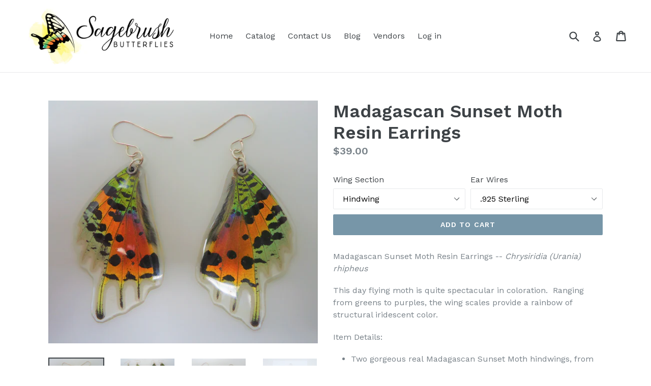

--- FILE ---
content_type: text/html; charset=utf-8
request_url: https://sagebrushbutterflies.com/collections/frontpage/products/madagascan-sunset-moth-resin-earrings
body_size: 29863
content:
<!doctype html>
<!--[if IE 9]> <html class="ie9 no-js" lang="en"> <![endif]-->
<!--[if (gt IE 9)|!(IE)]><!--> <html class="no-js" lang="en"> <!--<![endif]-->
<head>
  <meta charset="utf-8">
  <meta http-equiv="X-UA-Compatible" content="IE=edge,chrome=1">
  <meta name="viewport" content="width=device-width,initial-scale=1">
  <meta name="theme-color" content="#7796a8">
  <link rel="canonical" href="https://sagebrushbutterflies.com/products/madagascan-sunset-moth-resin-earrings">

  
    <link rel="shortcut icon" href="//sagebrushbutterflies.com/cdn/shop/files/Icon1-01_small_paypal_32x32.jpg?v=1649619118" type="image/png">
  

  
  <title>
    Madagascan Sunset Moth Real Butterfly Resin Earrings Jewelry
    
    
    
      &ndash; Sagebrush Butterflies
    
  </title>

  
    <meta name="description" content="Madagascan Sunset Moth Resin Earrings -- Chrysiridia (Urania) rhipheus This day flying moth is quite spectacular in coloration. Ranging from greens to purples, the wing scales provide a rainbow of structural iridescent color. real butterfly wing jewelry earrings necklace resin">
  

  <!-- /snippets/social-meta-tags.liquid -->




<meta property="og:site_name" content="Sagebrush Butterflies">
<meta property="og:url" content="https://sagebrushbutterflies.com/products/madagascan-sunset-moth-resin-earrings">
<meta property="og:title" content="Madagascan Sunset Moth Resin Earrings">
<meta property="og:type" content="product">
<meta property="og:description" content="Madagascan Sunset Moth Resin Earrings -- Chrysiridia (Urania) rhipheus This day flying moth is quite spectacular in coloration. Ranging from greens to purples, the wing scales provide a rainbow of structural iridescent color. real butterfly wing jewelry earrings necklace resin">

  <meta property="og:price:amount" content="39.00">
  <meta property="og:price:currency" content="USD">

<meta property="og:image" content="http://sagebrushbutterflies.com/cdn/shop/products/sagebrush_butterflies_madagascan_sunset_moth_chrysiridia_ripheus_urania_real_butterfly_wing_resin_jewelry_hindwing_front_1200x1200.jpg?v=1644354124"><meta property="og:image" content="http://sagebrushbutterflies.com/cdn/shop/products/sagebrush_butterflies_madagascan_sunset_moth_chrysiridia_ripheus_urania_real_butterfly_wing_resin_jewelry_collage_1200x1200.jpg?v=1644354124"><meta property="og:image" content="http://sagebrushbutterflies.com/cdn/shop/products/sagebrush_butterflies_madagascan_sunset_moth_chrysiridia_ripheus_urania_real_butterfly_wing_resin_jewelry_hindwing_back_1200x1200.jpg?v=1579460581">
<meta property="og:image:secure_url" content="https://sagebrushbutterflies.com/cdn/shop/products/sagebrush_butterflies_madagascan_sunset_moth_chrysiridia_ripheus_urania_real_butterfly_wing_resin_jewelry_hindwing_front_1200x1200.jpg?v=1644354124"><meta property="og:image:secure_url" content="https://sagebrushbutterflies.com/cdn/shop/products/sagebrush_butterflies_madagascan_sunset_moth_chrysiridia_ripheus_urania_real_butterfly_wing_resin_jewelry_collage_1200x1200.jpg?v=1644354124"><meta property="og:image:secure_url" content="https://sagebrushbutterflies.com/cdn/shop/products/sagebrush_butterflies_madagascan_sunset_moth_chrysiridia_ripheus_urania_real_butterfly_wing_resin_jewelry_hindwing_back_1200x1200.jpg?v=1579460581">


<meta name="twitter:card" content="summary_large_image">
<meta name="twitter:title" content="Madagascan Sunset Moth Resin Earrings">
<meta name="twitter:description" content="Madagascan Sunset Moth Resin Earrings -- Chrysiridia (Urania) rhipheus This day flying moth is quite spectacular in coloration. Ranging from greens to purples, the wing scales provide a rainbow of structural iridescent color. real butterfly wing jewelry earrings necklace resin">


  <link href="//sagebrushbutterflies.com/cdn/shop/t/1/assets/theme.scss.css?v=63307918338727803831696088623" rel="stylesheet" type="text/css" media="all" />
  

  <link href="//fonts.googleapis.com/css?family=Work+Sans:400,700" rel="stylesheet" type="text/css" media="all" />


  

    <link href="//fonts.googleapis.com/css?family=Work+Sans:600" rel="stylesheet" type="text/css" media="all" />
  



  <script>
    var theme = {
      strings: {
        addToCart: "Add to cart",
        soldOut: "Sold out",
        unavailable: "Unavailable",
        showMore: "Show More",
        showLess: "Show Less",
        addressError: "Error looking up that address",
        addressNoResults: "No results for that address",
        addressQueryLimit: "You have exceeded the Google API usage limit. Consider upgrading to a \u003ca href=\"https:\/\/developers.google.com\/maps\/premium\/usage-limits\"\u003ePremium Plan\u003c\/a\u003e.",
        authError: "There was a problem authenticating your Google Maps account."
      },
      moneyFormat: "${{amount}}"
    }

    document.documentElement.className = document.documentElement.className.replace('no-js', 'js');
  </script>

  <!--[if (lte IE 9) ]><script src="//sagebrushbutterflies.com/cdn/shop/t/1/assets/match-media.min.js?v=22265819453975888031516748531" type="text/javascript"></script><![endif]-->

  

  <!--[if (gt IE 9)|!(IE)]><!--><script src="//sagebrushbutterflies.com/cdn/shop/t/1/assets/lazysizes.js?v=68441465964607740661516748531" async="async"></script><!--<![endif]-->
  <!--[if lte IE 9]><script src="//sagebrushbutterflies.com/cdn/shop/t/1/assets/lazysizes.min.js?206"></script><![endif]-->

  <!--[if (gt IE 9)|!(IE)]><!--><script src="//sagebrushbutterflies.com/cdn/shop/t/1/assets/vendor.js?v=136118274122071307521516748532" defer="defer"></script><!--<![endif]-->
  <!--[if lte IE 9]><script src="//sagebrushbutterflies.com/cdn/shop/t/1/assets/vendor.js?v=136118274122071307521516748532"></script><![endif]-->

  <!--[if (gt IE 9)|!(IE)]><!--><script src="//sagebrushbutterflies.com/cdn/shop/t/1/assets/theme.js?v=67347864889022047721517811243" defer="defer"></script><!--<![endif]-->
  <!--[if lte IE 9]><script src="//sagebrushbutterflies.com/cdn/shop/t/1/assets/theme.js?v=67347864889022047721517811243"></script><![endif]-->

  <script>window.performance && window.performance.mark && window.performance.mark('shopify.content_for_header.start');</script><meta name="google-site-verification" content="f2mBf9EgrR60BoMc6bCl2otYTk7T7BwPRyqXReqQ91M">
<meta id="shopify-digital-wallet" name="shopify-digital-wallet" content="/28086320/digital_wallets/dialog">
<meta name="shopify-checkout-api-token" content="176a72a756fbe540407f92e5ec045595">
<meta id="in-context-paypal-metadata" data-shop-id="28086320" data-venmo-supported="false" data-environment="production" data-locale="en_US" data-paypal-v4="true" data-currency="USD">
<link rel="alternate" type="application/json+oembed" href="https://sagebrushbutterflies.com/products/madagascan-sunset-moth-resin-earrings.oembed">
<script async="async" src="/checkouts/internal/preloads.js?locale=en-US"></script>
<link rel="preconnect" href="https://shop.app" crossorigin="anonymous">
<script async="async" src="https://shop.app/checkouts/internal/preloads.js?locale=en-US&shop_id=28086320" crossorigin="anonymous"></script>
<script id="apple-pay-shop-capabilities" type="application/json">{"shopId":28086320,"countryCode":"US","currencyCode":"USD","merchantCapabilities":["supports3DS"],"merchantId":"gid:\/\/shopify\/Shop\/28086320","merchantName":"Sagebrush Butterflies","requiredBillingContactFields":["postalAddress","email"],"requiredShippingContactFields":["postalAddress","email"],"shippingType":"shipping","supportedNetworks":["visa","masterCard","discover","elo","jcb"],"total":{"type":"pending","label":"Sagebrush Butterflies","amount":"1.00"},"shopifyPaymentsEnabled":true,"supportsSubscriptions":true}</script>
<script id="shopify-features" type="application/json">{"accessToken":"176a72a756fbe540407f92e5ec045595","betas":["rich-media-storefront-analytics"],"domain":"sagebrushbutterflies.com","predictiveSearch":true,"shopId":28086320,"locale":"en"}</script>
<script>var Shopify = Shopify || {};
Shopify.shop = "butterflies-by-matthew.myshopify.com";
Shopify.locale = "en";
Shopify.currency = {"active":"USD","rate":"1.0"};
Shopify.country = "US";
Shopify.theme = {"name":"Debut","id":26700349482,"schema_name":"Debut","schema_version":"2.1.0","theme_store_id":796,"role":"main"};
Shopify.theme.handle = "null";
Shopify.theme.style = {"id":null,"handle":null};
Shopify.cdnHost = "sagebrushbutterflies.com/cdn";
Shopify.routes = Shopify.routes || {};
Shopify.routes.root = "/";</script>
<script type="module">!function(o){(o.Shopify=o.Shopify||{}).modules=!0}(window);</script>
<script>!function(o){function n(){var o=[];function n(){o.push(Array.prototype.slice.apply(arguments))}return n.q=o,n}var t=o.Shopify=o.Shopify||{};t.loadFeatures=n(),t.autoloadFeatures=n()}(window);</script>
<script>
  window.ShopifyPay = window.ShopifyPay || {};
  window.ShopifyPay.apiHost = "shop.app\/pay";
  window.ShopifyPay.redirectState = null;
</script>
<script id="shop-js-analytics" type="application/json">{"pageType":"product"}</script>
<script defer="defer" async type="module" src="//sagebrushbutterflies.com/cdn/shopifycloud/shop-js/modules/v2/client.init-shop-cart-sync_CG-L-Qzi.en.esm.js"></script>
<script defer="defer" async type="module" src="//sagebrushbutterflies.com/cdn/shopifycloud/shop-js/modules/v2/chunk.common_B8yXDTDb.esm.js"></script>
<script type="module">
  await import("//sagebrushbutterflies.com/cdn/shopifycloud/shop-js/modules/v2/client.init-shop-cart-sync_CG-L-Qzi.en.esm.js");
await import("//sagebrushbutterflies.com/cdn/shopifycloud/shop-js/modules/v2/chunk.common_B8yXDTDb.esm.js");

  window.Shopify.SignInWithShop?.initShopCartSync?.({"fedCMEnabled":true,"windoidEnabled":true});

</script>
<script>
  window.Shopify = window.Shopify || {};
  if (!window.Shopify.featureAssets) window.Shopify.featureAssets = {};
  window.Shopify.featureAssets['shop-js'] = {"shop-cart-sync":["modules/v2/client.shop-cart-sync_C7TtgCZT.en.esm.js","modules/v2/chunk.common_B8yXDTDb.esm.js"],"shop-button":["modules/v2/client.shop-button_aOcg-RjH.en.esm.js","modules/v2/chunk.common_B8yXDTDb.esm.js"],"init-fed-cm":["modules/v2/client.init-fed-cm_DGh7x7ZX.en.esm.js","modules/v2/chunk.common_B8yXDTDb.esm.js"],"init-windoid":["modules/v2/client.init-windoid_C5PxDKWE.en.esm.js","modules/v2/chunk.common_B8yXDTDb.esm.js"],"init-shop-email-lookup-coordinator":["modules/v2/client.init-shop-email-lookup-coordinator_D-37GF_a.en.esm.js","modules/v2/chunk.common_B8yXDTDb.esm.js"],"shop-cash-offers":["modules/v2/client.shop-cash-offers_DkchToOx.en.esm.js","modules/v2/chunk.common_B8yXDTDb.esm.js","modules/v2/chunk.modal_dvVUSHam.esm.js"],"init-shop-cart-sync":["modules/v2/client.init-shop-cart-sync_CG-L-Qzi.en.esm.js","modules/v2/chunk.common_B8yXDTDb.esm.js"],"shop-toast-manager":["modules/v2/client.shop-toast-manager_BmSBWum3.en.esm.js","modules/v2/chunk.common_B8yXDTDb.esm.js"],"pay-button":["modules/v2/client.pay-button_Cw45D1uM.en.esm.js","modules/v2/chunk.common_B8yXDTDb.esm.js"],"avatar":["modules/v2/client.avatar_BTnouDA3.en.esm.js"],"shop-login-button":["modules/v2/client.shop-login-button_DrVPCwAQ.en.esm.js","modules/v2/chunk.common_B8yXDTDb.esm.js","modules/v2/chunk.modal_dvVUSHam.esm.js"],"init-customer-accounts":["modules/v2/client.init-customer-accounts_BNYsaOzg.en.esm.js","modules/v2/client.shop-login-button_DrVPCwAQ.en.esm.js","modules/v2/chunk.common_B8yXDTDb.esm.js","modules/v2/chunk.modal_dvVUSHam.esm.js"],"init-customer-accounts-sign-up":["modules/v2/client.init-customer-accounts-sign-up_pIEGEpjr.en.esm.js","modules/v2/client.shop-login-button_DrVPCwAQ.en.esm.js","modules/v2/chunk.common_B8yXDTDb.esm.js","modules/v2/chunk.modal_dvVUSHam.esm.js"],"init-shop-for-new-customer-accounts":["modules/v2/client.init-shop-for-new-customer-accounts_BIu2e6le.en.esm.js","modules/v2/client.shop-login-button_DrVPCwAQ.en.esm.js","modules/v2/chunk.common_B8yXDTDb.esm.js","modules/v2/chunk.modal_dvVUSHam.esm.js"],"shop-follow-button":["modules/v2/client.shop-follow-button_B6YY9G4U.en.esm.js","modules/v2/chunk.common_B8yXDTDb.esm.js","modules/v2/chunk.modal_dvVUSHam.esm.js"],"lead-capture":["modules/v2/client.lead-capture_o2hOda6W.en.esm.js","modules/v2/chunk.common_B8yXDTDb.esm.js","modules/v2/chunk.modal_dvVUSHam.esm.js"],"checkout-modal":["modules/v2/client.checkout-modal_NoX7b1qq.en.esm.js","modules/v2/chunk.common_B8yXDTDb.esm.js","modules/v2/chunk.modal_dvVUSHam.esm.js"],"shop-login":["modules/v2/client.shop-login_DA8-MZ-E.en.esm.js","modules/v2/chunk.common_B8yXDTDb.esm.js","modules/v2/chunk.modal_dvVUSHam.esm.js"],"payment-terms":["modules/v2/client.payment-terms_BFsudFhJ.en.esm.js","modules/v2/chunk.common_B8yXDTDb.esm.js","modules/v2/chunk.modal_dvVUSHam.esm.js"]};
</script>
<script id="__st">var __st={"a":28086320,"offset":-28800,"reqid":"c5d87aeb-6bf1-4f71-a6c3-2780a6e0b9ff-1767759946","pageurl":"sagebrushbutterflies.com\/collections\/frontpage\/products\/madagascan-sunset-moth-resin-earrings","u":"1b42b20babeb","p":"product","rtyp":"product","rid":4438476455989};</script>
<script>window.ShopifyPaypalV4VisibilityTracking = true;</script>
<script id="captcha-bootstrap">!function(){'use strict';const t='contact',e='account',n='new_comment',o=[[t,t],['blogs',n],['comments',n],[t,'customer']],c=[[e,'customer_login'],[e,'guest_login'],[e,'recover_customer_password'],[e,'create_customer']],r=t=>t.map((([t,e])=>`form[action*='/${t}']:not([data-nocaptcha='true']) input[name='form_type'][value='${e}']`)).join(','),a=t=>()=>t?[...document.querySelectorAll(t)].map((t=>t.form)):[];function s(){const t=[...o],e=r(t);return a(e)}const i='password',u='form_key',d=['recaptcha-v3-token','g-recaptcha-response','h-captcha-response',i],f=()=>{try{return window.sessionStorage}catch{return}},m='__shopify_v',_=t=>t.elements[u];function p(t,e,n=!1){try{const o=window.sessionStorage,c=JSON.parse(o.getItem(e)),{data:r}=function(t){const{data:e,action:n}=t;return t[m]||n?{data:e,action:n}:{data:t,action:n}}(c);for(const[e,n]of Object.entries(r))t.elements[e]&&(t.elements[e].value=n);n&&o.removeItem(e)}catch(o){console.error('form repopulation failed',{error:o})}}const l='form_type',E='cptcha';function T(t){t.dataset[E]=!0}const w=window,h=w.document,L='Shopify',v='ce_forms',y='captcha';let A=!1;((t,e)=>{const n=(g='f06e6c50-85a8-45c8-87d0-21a2b65856fe',I='https://cdn.shopify.com/shopifycloud/storefront-forms-hcaptcha/ce_storefront_forms_captcha_hcaptcha.v1.5.2.iife.js',D={infoText:'Protected by hCaptcha',privacyText:'Privacy',termsText:'Terms'},(t,e,n)=>{const o=w[L][v],c=o.bindForm;if(c)return c(t,g,e,D).then(n);var r;o.q.push([[t,g,e,D],n]),r=I,A||(h.body.append(Object.assign(h.createElement('script'),{id:'captcha-provider',async:!0,src:r})),A=!0)});var g,I,D;w[L]=w[L]||{},w[L][v]=w[L][v]||{},w[L][v].q=[],w[L][y]=w[L][y]||{},w[L][y].protect=function(t,e){n(t,void 0,e),T(t)},Object.freeze(w[L][y]),function(t,e,n,w,h,L){const[v,y,A,g]=function(t,e,n){const i=e?o:[],u=t?c:[],d=[...i,...u],f=r(d),m=r(i),_=r(d.filter((([t,e])=>n.includes(e))));return[a(f),a(m),a(_),s()]}(w,h,L),I=t=>{const e=t.target;return e instanceof HTMLFormElement?e:e&&e.form},D=t=>v().includes(t);t.addEventListener('submit',(t=>{const e=I(t);if(!e)return;const n=D(e)&&!e.dataset.hcaptchaBound&&!e.dataset.recaptchaBound,o=_(e),c=g().includes(e)&&(!o||!o.value);(n||c)&&t.preventDefault(),c&&!n&&(function(t){try{if(!f())return;!function(t){const e=f();if(!e)return;const n=_(t);if(!n)return;const o=n.value;o&&e.removeItem(o)}(t);const e=Array.from(Array(32),(()=>Math.random().toString(36)[2])).join('');!function(t,e){_(t)||t.append(Object.assign(document.createElement('input'),{type:'hidden',name:u})),t.elements[u].value=e}(t,e),function(t,e){const n=f();if(!n)return;const o=[...t.querySelectorAll(`input[type='${i}']`)].map((({name:t})=>t)),c=[...d,...o],r={};for(const[a,s]of new FormData(t).entries())c.includes(a)||(r[a]=s);n.setItem(e,JSON.stringify({[m]:1,action:t.action,data:r}))}(t,e)}catch(e){console.error('failed to persist form',e)}}(e),e.submit())}));const S=(t,e)=>{t&&!t.dataset[E]&&(n(t,e.some((e=>e===t))),T(t))};for(const o of['focusin','change'])t.addEventListener(o,(t=>{const e=I(t);D(e)&&S(e,y())}));const B=e.get('form_key'),M=e.get(l),P=B&&M;t.addEventListener('DOMContentLoaded',(()=>{const t=y();if(P)for(const e of t)e.elements[l].value===M&&p(e,B);[...new Set([...A(),...v().filter((t=>'true'===t.dataset.shopifyCaptcha))])].forEach((e=>S(e,t)))}))}(h,new URLSearchParams(w.location.search),n,t,e,['guest_login'])})(!0,!0)}();</script>
<script integrity="sha256-4kQ18oKyAcykRKYeNunJcIwy7WH5gtpwJnB7kiuLZ1E=" data-source-attribution="shopify.loadfeatures" defer="defer" src="//sagebrushbutterflies.com/cdn/shopifycloud/storefront/assets/storefront/load_feature-a0a9edcb.js" crossorigin="anonymous"></script>
<script crossorigin="anonymous" defer="defer" src="//sagebrushbutterflies.com/cdn/shopifycloud/storefront/assets/shopify_pay/storefront-65b4c6d7.js?v=20250812"></script>
<script data-source-attribution="shopify.dynamic_checkout.dynamic.init">var Shopify=Shopify||{};Shopify.PaymentButton=Shopify.PaymentButton||{isStorefrontPortableWallets:!0,init:function(){window.Shopify.PaymentButton.init=function(){};var t=document.createElement("script");t.src="https://sagebrushbutterflies.com/cdn/shopifycloud/portable-wallets/latest/portable-wallets.en.js",t.type="module",document.head.appendChild(t)}};
</script>
<script data-source-attribution="shopify.dynamic_checkout.buyer_consent">
  function portableWalletsHideBuyerConsent(e){var t=document.getElementById("shopify-buyer-consent"),n=document.getElementById("shopify-subscription-policy-button");t&&n&&(t.classList.add("hidden"),t.setAttribute("aria-hidden","true"),n.removeEventListener("click",e))}function portableWalletsShowBuyerConsent(e){var t=document.getElementById("shopify-buyer-consent"),n=document.getElementById("shopify-subscription-policy-button");t&&n&&(t.classList.remove("hidden"),t.removeAttribute("aria-hidden"),n.addEventListener("click",e))}window.Shopify?.PaymentButton&&(window.Shopify.PaymentButton.hideBuyerConsent=portableWalletsHideBuyerConsent,window.Shopify.PaymentButton.showBuyerConsent=portableWalletsShowBuyerConsent);
</script>
<script data-source-attribution="shopify.dynamic_checkout.cart.bootstrap">document.addEventListener("DOMContentLoaded",(function(){function t(){return document.querySelector("shopify-accelerated-checkout-cart, shopify-accelerated-checkout")}if(t())Shopify.PaymentButton.init();else{new MutationObserver((function(e,n){t()&&(Shopify.PaymentButton.init(),n.disconnect())})).observe(document.body,{childList:!0,subtree:!0})}}));
</script>
<link id="shopify-accelerated-checkout-styles" rel="stylesheet" media="screen" href="https://sagebrushbutterflies.com/cdn/shopifycloud/portable-wallets/latest/accelerated-checkout-backwards-compat.css" crossorigin="anonymous">
<style id="shopify-accelerated-checkout-cart">
        #shopify-buyer-consent {
  margin-top: 1em;
  display: inline-block;
  width: 100%;
}

#shopify-buyer-consent.hidden {
  display: none;
}

#shopify-subscription-policy-button {
  background: none;
  border: none;
  padding: 0;
  text-decoration: underline;
  font-size: inherit;
  cursor: pointer;
}

#shopify-subscription-policy-button::before {
  box-shadow: none;
}

      </style>

<script>window.performance && window.performance.mark && window.performance.mark('shopify.content_for_header.end');</script>
<link href="https://monorail-edge.shopifysvc.com" rel="dns-prefetch">
<script>(function(){if ("sendBeacon" in navigator && "performance" in window) {try {var session_token_from_headers = performance.getEntriesByType('navigation')[0].serverTiming.find(x => x.name == '_s').description;} catch {var session_token_from_headers = undefined;}var session_cookie_matches = document.cookie.match(/_shopify_s=([^;]*)/);var session_token_from_cookie = session_cookie_matches && session_cookie_matches.length === 2 ? session_cookie_matches[1] : "";var session_token = session_token_from_headers || session_token_from_cookie || "";function handle_abandonment_event(e) {var entries = performance.getEntries().filter(function(entry) {return /monorail-edge.shopifysvc.com/.test(entry.name);});if (!window.abandonment_tracked && entries.length === 0) {window.abandonment_tracked = true;var currentMs = Date.now();var navigation_start = performance.timing.navigationStart;var payload = {shop_id: 28086320,url: window.location.href,navigation_start,duration: currentMs - navigation_start,session_token,page_type: "product"};window.navigator.sendBeacon("https://monorail-edge.shopifysvc.com/v1/produce", JSON.stringify({schema_id: "online_store_buyer_site_abandonment/1.1",payload: payload,metadata: {event_created_at_ms: currentMs,event_sent_at_ms: currentMs}}));}}window.addEventListener('pagehide', handle_abandonment_event);}}());</script>
<script id="web-pixels-manager-setup">(function e(e,d,r,n,o){if(void 0===o&&(o={}),!Boolean(null===(a=null===(i=window.Shopify)||void 0===i?void 0:i.analytics)||void 0===a?void 0:a.replayQueue)){var i,a;window.Shopify=window.Shopify||{};var t=window.Shopify;t.analytics=t.analytics||{};var s=t.analytics;s.replayQueue=[],s.publish=function(e,d,r){return s.replayQueue.push([e,d,r]),!0};try{self.performance.mark("wpm:start")}catch(e){}var l=function(){var e={modern:/Edge?\/(1{2}[4-9]|1[2-9]\d|[2-9]\d{2}|\d{4,})\.\d+(\.\d+|)|Firefox\/(1{2}[4-9]|1[2-9]\d|[2-9]\d{2}|\d{4,})\.\d+(\.\d+|)|Chrom(ium|e)\/(9{2}|\d{3,})\.\d+(\.\d+|)|(Maci|X1{2}).+ Version\/(15\.\d+|(1[6-9]|[2-9]\d|\d{3,})\.\d+)([,.]\d+|)( \(\w+\)|)( Mobile\/\w+|) Safari\/|Chrome.+OPR\/(9{2}|\d{3,})\.\d+\.\d+|(CPU[ +]OS|iPhone[ +]OS|CPU[ +]iPhone|CPU IPhone OS|CPU iPad OS)[ +]+(15[._]\d+|(1[6-9]|[2-9]\d|\d{3,})[._]\d+)([._]\d+|)|Android:?[ /-](13[3-9]|1[4-9]\d|[2-9]\d{2}|\d{4,})(\.\d+|)(\.\d+|)|Android.+Firefox\/(13[5-9]|1[4-9]\d|[2-9]\d{2}|\d{4,})\.\d+(\.\d+|)|Android.+Chrom(ium|e)\/(13[3-9]|1[4-9]\d|[2-9]\d{2}|\d{4,})\.\d+(\.\d+|)|SamsungBrowser\/([2-9]\d|\d{3,})\.\d+/,legacy:/Edge?\/(1[6-9]|[2-9]\d|\d{3,})\.\d+(\.\d+|)|Firefox\/(5[4-9]|[6-9]\d|\d{3,})\.\d+(\.\d+|)|Chrom(ium|e)\/(5[1-9]|[6-9]\d|\d{3,})\.\d+(\.\d+|)([\d.]+$|.*Safari\/(?![\d.]+ Edge\/[\d.]+$))|(Maci|X1{2}).+ Version\/(10\.\d+|(1[1-9]|[2-9]\d|\d{3,})\.\d+)([,.]\d+|)( \(\w+\)|)( Mobile\/\w+|) Safari\/|Chrome.+OPR\/(3[89]|[4-9]\d|\d{3,})\.\d+\.\d+|(CPU[ +]OS|iPhone[ +]OS|CPU[ +]iPhone|CPU IPhone OS|CPU iPad OS)[ +]+(10[._]\d+|(1[1-9]|[2-9]\d|\d{3,})[._]\d+)([._]\d+|)|Android:?[ /-](13[3-9]|1[4-9]\d|[2-9]\d{2}|\d{4,})(\.\d+|)(\.\d+|)|Mobile Safari.+OPR\/([89]\d|\d{3,})\.\d+\.\d+|Android.+Firefox\/(13[5-9]|1[4-9]\d|[2-9]\d{2}|\d{4,})\.\d+(\.\d+|)|Android.+Chrom(ium|e)\/(13[3-9]|1[4-9]\d|[2-9]\d{2}|\d{4,})\.\d+(\.\d+|)|Android.+(UC? ?Browser|UCWEB|U3)[ /]?(15\.([5-9]|\d{2,})|(1[6-9]|[2-9]\d|\d{3,})\.\d+)\.\d+|SamsungBrowser\/(5\.\d+|([6-9]|\d{2,})\.\d+)|Android.+MQ{2}Browser\/(14(\.(9|\d{2,})|)|(1[5-9]|[2-9]\d|\d{3,})(\.\d+|))(\.\d+|)|K[Aa][Ii]OS\/(3\.\d+|([4-9]|\d{2,})\.\d+)(\.\d+|)/},d=e.modern,r=e.legacy,n=navigator.userAgent;return n.match(d)?"modern":n.match(r)?"legacy":"unknown"}(),u="modern"===l?"modern":"legacy",c=(null!=n?n:{modern:"",legacy:""})[u],f=function(e){return[e.baseUrl,"/wpm","/b",e.hashVersion,"modern"===e.buildTarget?"m":"l",".js"].join("")}({baseUrl:d,hashVersion:r,buildTarget:u}),m=function(e){var d=e.version,r=e.bundleTarget,n=e.surface,o=e.pageUrl,i=e.monorailEndpoint;return{emit:function(e){var a=e.status,t=e.errorMsg,s=(new Date).getTime(),l=JSON.stringify({metadata:{event_sent_at_ms:s},events:[{schema_id:"web_pixels_manager_load/3.1",payload:{version:d,bundle_target:r,page_url:o,status:a,surface:n,error_msg:t},metadata:{event_created_at_ms:s}}]});if(!i)return console&&console.warn&&console.warn("[Web Pixels Manager] No Monorail endpoint provided, skipping logging."),!1;try{return self.navigator.sendBeacon.bind(self.navigator)(i,l)}catch(e){}var u=new XMLHttpRequest;try{return u.open("POST",i,!0),u.setRequestHeader("Content-Type","text/plain"),u.send(l),!0}catch(e){return console&&console.warn&&console.warn("[Web Pixels Manager] Got an unhandled error while logging to Monorail."),!1}}}}({version:r,bundleTarget:l,surface:e.surface,pageUrl:self.location.href,monorailEndpoint:e.monorailEndpoint});try{o.browserTarget=l,function(e){var d=e.src,r=e.async,n=void 0===r||r,o=e.onload,i=e.onerror,a=e.sri,t=e.scriptDataAttributes,s=void 0===t?{}:t,l=document.createElement("script"),u=document.querySelector("head"),c=document.querySelector("body");if(l.async=n,l.src=d,a&&(l.integrity=a,l.crossOrigin="anonymous"),s)for(var f in s)if(Object.prototype.hasOwnProperty.call(s,f))try{l.dataset[f]=s[f]}catch(e){}if(o&&l.addEventListener("load",o),i&&l.addEventListener("error",i),u)u.appendChild(l);else{if(!c)throw new Error("Did not find a head or body element to append the script");c.appendChild(l)}}({src:f,async:!0,onload:function(){if(!function(){var e,d;return Boolean(null===(d=null===(e=window.Shopify)||void 0===e?void 0:e.analytics)||void 0===d?void 0:d.initialized)}()){var d=window.webPixelsManager.init(e)||void 0;if(d){var r=window.Shopify.analytics;r.replayQueue.forEach((function(e){var r=e[0],n=e[1],o=e[2];d.publishCustomEvent(r,n,o)})),r.replayQueue=[],r.publish=d.publishCustomEvent,r.visitor=d.visitor,r.initialized=!0}}},onerror:function(){return m.emit({status:"failed",errorMsg:"".concat(f," has failed to load")})},sri:function(e){var d=/^sha384-[A-Za-z0-9+/=]+$/;return"string"==typeof e&&d.test(e)}(c)?c:"",scriptDataAttributes:o}),m.emit({status:"loading"})}catch(e){m.emit({status:"failed",errorMsg:(null==e?void 0:e.message)||"Unknown error"})}}})({shopId: 28086320,storefrontBaseUrl: "https://sagebrushbutterflies.com",extensionsBaseUrl: "https://extensions.shopifycdn.com/cdn/shopifycloud/web-pixels-manager",monorailEndpoint: "https://monorail-edge.shopifysvc.com/unstable/produce_batch",surface: "storefront-renderer",enabledBetaFlags: ["2dca8a86","a0d5f9d2"],webPixelsConfigList: [{"id":"528908341","configuration":"{\"config\":\"{\\\"pixel_id\\\":\\\"G-NG11G2YVP2\\\",\\\"target_country\\\":\\\"US\\\",\\\"gtag_events\\\":[{\\\"type\\\":\\\"search\\\",\\\"action_label\\\":\\\"G-NG11G2YVP2\\\"},{\\\"type\\\":\\\"begin_checkout\\\",\\\"action_label\\\":\\\"G-NG11G2YVP2\\\"},{\\\"type\\\":\\\"view_item\\\",\\\"action_label\\\":[\\\"G-NG11G2YVP2\\\",\\\"MC-XKCFN3NQT2\\\"]},{\\\"type\\\":\\\"purchase\\\",\\\"action_label\\\":[\\\"G-NG11G2YVP2\\\",\\\"MC-XKCFN3NQT2\\\"]},{\\\"type\\\":\\\"page_view\\\",\\\"action_label\\\":[\\\"G-NG11G2YVP2\\\",\\\"MC-XKCFN3NQT2\\\"]},{\\\"type\\\":\\\"add_payment_info\\\",\\\"action_label\\\":\\\"G-NG11G2YVP2\\\"},{\\\"type\\\":\\\"add_to_cart\\\",\\\"action_label\\\":\\\"G-NG11G2YVP2\\\"}],\\\"enable_monitoring_mode\\\":false}\"}","eventPayloadVersion":"v1","runtimeContext":"OPEN","scriptVersion":"b2a88bafab3e21179ed38636efcd8a93","type":"APP","apiClientId":1780363,"privacyPurposes":[],"dataSharingAdjustments":{"protectedCustomerApprovalScopes":["read_customer_address","read_customer_email","read_customer_name","read_customer_personal_data","read_customer_phone"]}},{"id":"shopify-app-pixel","configuration":"{}","eventPayloadVersion":"v1","runtimeContext":"STRICT","scriptVersion":"0450","apiClientId":"shopify-pixel","type":"APP","privacyPurposes":["ANALYTICS","MARKETING"]},{"id":"shopify-custom-pixel","eventPayloadVersion":"v1","runtimeContext":"LAX","scriptVersion":"0450","apiClientId":"shopify-pixel","type":"CUSTOM","privacyPurposes":["ANALYTICS","MARKETING"]}],isMerchantRequest: false,initData: {"shop":{"name":"Sagebrush Butterflies","paymentSettings":{"currencyCode":"USD"},"myshopifyDomain":"butterflies-by-matthew.myshopify.com","countryCode":"US","storefrontUrl":"https:\/\/sagebrushbutterflies.com"},"customer":null,"cart":null,"checkout":null,"productVariants":[{"price":{"amount":39.0,"currencyCode":"USD"},"product":{"title":"Madagascan Sunset Moth Resin Earrings","vendor":"Butterflies by Matthew","id":"4438476455989","untranslatedTitle":"Madagascan Sunset Moth Resin Earrings","url":"\/products\/madagascan-sunset-moth-resin-earrings","type":"Resin Earrings"},"id":"31596686213173","image":{"src":"\/\/sagebrushbutterflies.com\/cdn\/shop\/products\/sagebrush_butterflies_madagascan_sunset_moth_chrysiridia_ripheus_urania_real_butterfly_wing_resin_jewelry_hindwing_front.jpg?v=1644354124"},"sku":"","title":"Hindwing \/ .925 Sterling","untranslatedTitle":"Hindwing \/ .925 Sterling"},{"price":{"amount":39.0,"currencyCode":"USD"},"product":{"title":"Madagascan Sunset Moth Resin Earrings","vendor":"Butterflies by Matthew","id":"4438476455989","untranslatedTitle":"Madagascan Sunset Moth Resin Earrings","url":"\/products\/madagascan-sunset-moth-resin-earrings","type":"Resin Earrings"},"id":"31596686245941","image":{"src":"\/\/sagebrushbutterflies.com\/cdn\/shop\/products\/sagebrush_butterflies_madagascan_sunset_moth_chrysiridia_ripheus_urania_real_butterfly_wing_resin_jewelry_hindwing_front.jpg?v=1644354124"},"sku":"","title":"Hindwing \/ Niobium","untranslatedTitle":"Hindwing \/ Niobium"},{"price":{"amount":39.0,"currencyCode":"USD"},"product":{"title":"Madagascan Sunset Moth Resin Earrings","vendor":"Butterflies by Matthew","id":"4438476455989","untranslatedTitle":"Madagascan Sunset Moth Resin Earrings","url":"\/products\/madagascan-sunset-moth-resin-earrings","type":"Resin Earrings"},"id":"31596686278709","image":{"src":"\/\/sagebrushbutterflies.com\/cdn\/shop\/products\/sagebrush_butterflies_madagascan_sunset_moth_chrysiridia_ripheus_urania_real_butterfly_wing_resin_jewelry_forewing_front.jpg?v=1579460581"},"sku":"","title":"Forewing \/ .925 Sterling","untranslatedTitle":"Forewing \/ .925 Sterling"},{"price":{"amount":39.0,"currencyCode":"USD"},"product":{"title":"Madagascan Sunset Moth Resin Earrings","vendor":"Butterflies by Matthew","id":"4438476455989","untranslatedTitle":"Madagascan Sunset Moth Resin Earrings","url":"\/products\/madagascan-sunset-moth-resin-earrings","type":"Resin Earrings"},"id":"31596686311477","image":{"src":"\/\/sagebrushbutterflies.com\/cdn\/shop\/products\/sagebrush_butterflies_madagascan_sunset_moth_chrysiridia_ripheus_urania_real_butterfly_wing_resin_jewelry_forewing_front.jpg?v=1579460581"},"sku":"","title":"Forewing \/ Niobium","untranslatedTitle":"Forewing \/ Niobium"},{"price":{"amount":39.0,"currencyCode":"USD"},"product":{"title":"Madagascan Sunset Moth Resin Earrings","vendor":"Butterflies by Matthew","id":"4438476455989","untranslatedTitle":"Madagascan Sunset Moth Resin Earrings","url":"\/products\/madagascan-sunset-moth-resin-earrings","type":"Resin Earrings"},"id":"31596686344245","image":{"src":"\/\/sagebrushbutterflies.com\/cdn\/shop\/products\/sagebrush_butterflies_madagascan_sunset_moth_chrysiridia_ripheus_urania_real_butterfly_wing_resin_jewelry_teardrop_rainbow_front.jpg?v=1579460581"},"sku":"","title":"Rainbow Teardrop \/ .925 Sterling","untranslatedTitle":"Rainbow Teardrop \/ .925 Sterling"},{"price":{"amount":39.0,"currencyCode":"USD"},"product":{"title":"Madagascan Sunset Moth Resin Earrings","vendor":"Butterflies by Matthew","id":"4438476455989","untranslatedTitle":"Madagascan Sunset Moth Resin Earrings","url":"\/products\/madagascan-sunset-moth-resin-earrings","type":"Resin Earrings"},"id":"31596686377013","image":{"src":"\/\/sagebrushbutterflies.com\/cdn\/shop\/products\/sagebrush_butterflies_madagascan_sunset_moth_chrysiridia_ripheus_urania_real_butterfly_wing_resin_jewelry_teardrop_rainbow_front.jpg?v=1579460581"},"sku":"","title":"Rainbow Teardrop \/ Niobium","untranslatedTitle":"Rainbow Teardrop \/ Niobium"},{"price":{"amount":39.0,"currencyCode":"USD"},"product":{"title":"Madagascan Sunset Moth Resin Earrings","vendor":"Butterflies by Matthew","id":"4438476455989","untranslatedTitle":"Madagascan Sunset Moth Resin Earrings","url":"\/products\/madagascan-sunset-moth-resin-earrings","type":"Resin Earrings"},"id":"31596686409781","image":{"src":"\/\/sagebrushbutterflies.com\/cdn\/shop\/products\/sagebrush_butterflies_madagascan_sunset_moth_chrysiridia_ripheus_urania_real_butterfly_wing_resin_jewelry_teardrop_purple_front.jpg?v=1579460581"},"sku":"","title":"Purple Teardrop \/ .925 Sterling","untranslatedTitle":"Purple Teardrop \/ .925 Sterling"},{"price":{"amount":39.0,"currencyCode":"USD"},"product":{"title":"Madagascan Sunset Moth Resin Earrings","vendor":"Butterflies by Matthew","id":"4438476455989","untranslatedTitle":"Madagascan Sunset Moth Resin Earrings","url":"\/products\/madagascan-sunset-moth-resin-earrings","type":"Resin Earrings"},"id":"31596686442549","image":{"src":"\/\/sagebrushbutterflies.com\/cdn\/shop\/products\/sagebrush_butterflies_madagascan_sunset_moth_chrysiridia_ripheus_urania_real_butterfly_wing_resin_jewelry_teardrop_purple_front.jpg?v=1579460581"},"sku":"","title":"Purple Teardrop \/ Niobium","untranslatedTitle":"Purple Teardrop \/ Niobium"},{"price":{"amount":39.0,"currencyCode":"USD"},"product":{"title":"Madagascan Sunset Moth Resin Earrings","vendor":"Butterflies by Matthew","id":"4438476455989","untranslatedTitle":"Madagascan Sunset Moth Resin Earrings","url":"\/products\/madagascan-sunset-moth-resin-earrings","type":"Resin Earrings"},"id":"31596686475317","image":{"src":"\/\/sagebrushbutterflies.com\/cdn\/shop\/products\/sagebrush_butterflies_madagascan_sunset_moth_chrysiridia_ripheus_urania_real_butterfly_wing_resin_jewelry_teardrop_blue_front.jpg?v=1579460581"},"sku":"","title":"Blue Orange Teardrop \/ .925 Sterling","untranslatedTitle":"Blue Orange Teardrop \/ .925 Sterling"},{"price":{"amount":39.0,"currencyCode":"USD"},"product":{"title":"Madagascan Sunset Moth Resin Earrings","vendor":"Butterflies by Matthew","id":"4438476455989","untranslatedTitle":"Madagascan Sunset Moth Resin Earrings","url":"\/products\/madagascan-sunset-moth-resin-earrings","type":"Resin Earrings"},"id":"31596686508085","image":{"src":"\/\/sagebrushbutterflies.com\/cdn\/shop\/products\/sagebrush_butterflies_madagascan_sunset_moth_chrysiridia_ripheus_urania_real_butterfly_wing_resin_jewelry_teardrop_blue_front.jpg?v=1579460581"},"sku":"","title":"Blue Orange Teardrop \/ Niobium","untranslatedTitle":"Blue Orange Teardrop \/ Niobium"},{"price":{"amount":39.0,"currencyCode":"USD"},"product":{"title":"Madagascan Sunset Moth Resin Earrings","vendor":"Butterflies by Matthew","id":"4438476455989","untranslatedTitle":"Madagascan Sunset Moth Resin Earrings","url":"\/products\/madagascan-sunset-moth-resin-earrings","type":"Resin Earrings"},"id":"31596686540853","image":{"src":"\/\/sagebrushbutterflies.com\/cdn\/shop\/products\/sagebrush_butterflies_madagascan_sunset_moth_chrysiridia_ripheus_urania_real_butterfly_wing_resin_jewelry_teardrop_green_front.jpg?v=1579460581"},"sku":"","title":"Green Zebra Teardrop \/ .925 Sterling","untranslatedTitle":"Green Zebra Teardrop \/ .925 Sterling"},{"price":{"amount":39.0,"currencyCode":"USD"},"product":{"title":"Madagascan Sunset Moth Resin Earrings","vendor":"Butterflies by Matthew","id":"4438476455989","untranslatedTitle":"Madagascan Sunset Moth Resin Earrings","url":"\/products\/madagascan-sunset-moth-resin-earrings","type":"Resin Earrings"},"id":"31596686573621","image":{"src":"\/\/sagebrushbutterflies.com\/cdn\/shop\/products\/sagebrush_butterflies_madagascan_sunset_moth_chrysiridia_ripheus_urania_real_butterfly_wing_resin_jewelry_teardrop_green_front.jpg?v=1579460581"},"sku":"","title":"Green Zebra Teardrop \/ Niobium","untranslatedTitle":"Green Zebra Teardrop \/ Niobium"}],"purchasingCompany":null},},"https://sagebrushbutterflies.com/cdn","7cecd0b6w90c54c6cpe92089d5m57a67346",{"modern":"","legacy":""},{"shopId":"28086320","storefrontBaseUrl":"https:\/\/sagebrushbutterflies.com","extensionBaseUrl":"https:\/\/extensions.shopifycdn.com\/cdn\/shopifycloud\/web-pixels-manager","surface":"storefront-renderer","enabledBetaFlags":"[\"2dca8a86\", \"a0d5f9d2\"]","isMerchantRequest":"false","hashVersion":"7cecd0b6w90c54c6cpe92089d5m57a67346","publish":"custom","events":"[[\"page_viewed\",{}],[\"product_viewed\",{\"productVariant\":{\"price\":{\"amount\":39.0,\"currencyCode\":\"USD\"},\"product\":{\"title\":\"Madagascan Sunset Moth Resin Earrings\",\"vendor\":\"Butterflies by Matthew\",\"id\":\"4438476455989\",\"untranslatedTitle\":\"Madagascan Sunset Moth Resin Earrings\",\"url\":\"\/products\/madagascan-sunset-moth-resin-earrings\",\"type\":\"Resin Earrings\"},\"id\":\"31596686213173\",\"image\":{\"src\":\"\/\/sagebrushbutterflies.com\/cdn\/shop\/products\/sagebrush_butterflies_madagascan_sunset_moth_chrysiridia_ripheus_urania_real_butterfly_wing_resin_jewelry_hindwing_front.jpg?v=1644354124\"},\"sku\":\"\",\"title\":\"Hindwing \/ .925 Sterling\",\"untranslatedTitle\":\"Hindwing \/ .925 Sterling\"}}]]"});</script><script>
  window.ShopifyAnalytics = window.ShopifyAnalytics || {};
  window.ShopifyAnalytics.meta = window.ShopifyAnalytics.meta || {};
  window.ShopifyAnalytics.meta.currency = 'USD';
  var meta = {"product":{"id":4438476455989,"gid":"gid:\/\/shopify\/Product\/4438476455989","vendor":"Butterflies by Matthew","type":"Resin Earrings","handle":"madagascan-sunset-moth-resin-earrings","variants":[{"id":31596686213173,"price":3900,"name":"Madagascan Sunset Moth Resin Earrings - Hindwing \/ .925 Sterling","public_title":"Hindwing \/ .925 Sterling","sku":""},{"id":31596686245941,"price":3900,"name":"Madagascan Sunset Moth Resin Earrings - Hindwing \/ Niobium","public_title":"Hindwing \/ Niobium","sku":""},{"id":31596686278709,"price":3900,"name":"Madagascan Sunset Moth Resin Earrings - Forewing \/ .925 Sterling","public_title":"Forewing \/ .925 Sterling","sku":""},{"id":31596686311477,"price":3900,"name":"Madagascan Sunset Moth Resin Earrings - Forewing \/ Niobium","public_title":"Forewing \/ Niobium","sku":""},{"id":31596686344245,"price":3900,"name":"Madagascan Sunset Moth Resin Earrings - Rainbow Teardrop \/ .925 Sterling","public_title":"Rainbow Teardrop \/ .925 Sterling","sku":""},{"id":31596686377013,"price":3900,"name":"Madagascan Sunset Moth Resin Earrings - Rainbow Teardrop \/ Niobium","public_title":"Rainbow Teardrop \/ Niobium","sku":""},{"id":31596686409781,"price":3900,"name":"Madagascan Sunset Moth Resin Earrings - Purple Teardrop \/ .925 Sterling","public_title":"Purple Teardrop \/ .925 Sterling","sku":""},{"id":31596686442549,"price":3900,"name":"Madagascan Sunset Moth Resin Earrings - Purple Teardrop \/ Niobium","public_title":"Purple Teardrop \/ Niobium","sku":""},{"id":31596686475317,"price":3900,"name":"Madagascan Sunset Moth Resin Earrings - Blue Orange Teardrop \/ .925 Sterling","public_title":"Blue Orange Teardrop \/ .925 Sterling","sku":""},{"id":31596686508085,"price":3900,"name":"Madagascan Sunset Moth Resin Earrings - Blue Orange Teardrop \/ Niobium","public_title":"Blue Orange Teardrop \/ Niobium","sku":""},{"id":31596686540853,"price":3900,"name":"Madagascan Sunset Moth Resin Earrings - Green Zebra Teardrop \/ .925 Sterling","public_title":"Green Zebra Teardrop \/ .925 Sterling","sku":""},{"id":31596686573621,"price":3900,"name":"Madagascan Sunset Moth Resin Earrings - Green Zebra Teardrop \/ Niobium","public_title":"Green Zebra Teardrop \/ Niobium","sku":""}],"remote":false},"page":{"pageType":"product","resourceType":"product","resourceId":4438476455989,"requestId":"c5d87aeb-6bf1-4f71-a6c3-2780a6e0b9ff-1767759946"}};
  for (var attr in meta) {
    window.ShopifyAnalytics.meta[attr] = meta[attr];
  }
</script>
<script class="analytics">
  (function () {
    var customDocumentWrite = function(content) {
      var jquery = null;

      if (window.jQuery) {
        jquery = window.jQuery;
      } else if (window.Checkout && window.Checkout.$) {
        jquery = window.Checkout.$;
      }

      if (jquery) {
        jquery('body').append(content);
      }
    };

    var hasLoggedConversion = function(token) {
      if (token) {
        return document.cookie.indexOf('loggedConversion=' + token) !== -1;
      }
      return false;
    }

    var setCookieIfConversion = function(token) {
      if (token) {
        var twoMonthsFromNow = new Date(Date.now());
        twoMonthsFromNow.setMonth(twoMonthsFromNow.getMonth() + 2);

        document.cookie = 'loggedConversion=' + token + '; expires=' + twoMonthsFromNow;
      }
    }

    var trekkie = window.ShopifyAnalytics.lib = window.trekkie = window.trekkie || [];
    if (trekkie.integrations) {
      return;
    }
    trekkie.methods = [
      'identify',
      'page',
      'ready',
      'track',
      'trackForm',
      'trackLink'
    ];
    trekkie.factory = function(method) {
      return function() {
        var args = Array.prototype.slice.call(arguments);
        args.unshift(method);
        trekkie.push(args);
        return trekkie;
      };
    };
    for (var i = 0; i < trekkie.methods.length; i++) {
      var key = trekkie.methods[i];
      trekkie[key] = trekkie.factory(key);
    }
    trekkie.load = function(config) {
      trekkie.config = config || {};
      trekkie.config.initialDocumentCookie = document.cookie;
      var first = document.getElementsByTagName('script')[0];
      var script = document.createElement('script');
      script.type = 'text/javascript';
      script.onerror = function(e) {
        var scriptFallback = document.createElement('script');
        scriptFallback.type = 'text/javascript';
        scriptFallback.onerror = function(error) {
                var Monorail = {
      produce: function produce(monorailDomain, schemaId, payload) {
        var currentMs = new Date().getTime();
        var event = {
          schema_id: schemaId,
          payload: payload,
          metadata: {
            event_created_at_ms: currentMs,
            event_sent_at_ms: currentMs
          }
        };
        return Monorail.sendRequest("https://" + monorailDomain + "/v1/produce", JSON.stringify(event));
      },
      sendRequest: function sendRequest(endpointUrl, payload) {
        // Try the sendBeacon API
        if (window && window.navigator && typeof window.navigator.sendBeacon === 'function' && typeof window.Blob === 'function' && !Monorail.isIos12()) {
          var blobData = new window.Blob([payload], {
            type: 'text/plain'
          });

          if (window.navigator.sendBeacon(endpointUrl, blobData)) {
            return true;
          } // sendBeacon was not successful

        } // XHR beacon

        var xhr = new XMLHttpRequest();

        try {
          xhr.open('POST', endpointUrl);
          xhr.setRequestHeader('Content-Type', 'text/plain');
          xhr.send(payload);
        } catch (e) {
          console.log(e);
        }

        return false;
      },
      isIos12: function isIos12() {
        return window.navigator.userAgent.lastIndexOf('iPhone; CPU iPhone OS 12_') !== -1 || window.navigator.userAgent.lastIndexOf('iPad; CPU OS 12_') !== -1;
      }
    };
    Monorail.produce('monorail-edge.shopifysvc.com',
      'trekkie_storefront_load_errors/1.1',
      {shop_id: 28086320,
      theme_id: 26700349482,
      app_name: "storefront",
      context_url: window.location.href,
      source_url: "//sagebrushbutterflies.com/cdn/s/trekkie.storefront.8f32c7f0b513e73f3235c26245676203e1209161.min.js"});

        };
        scriptFallback.async = true;
        scriptFallback.src = '//sagebrushbutterflies.com/cdn/s/trekkie.storefront.8f32c7f0b513e73f3235c26245676203e1209161.min.js';
        first.parentNode.insertBefore(scriptFallback, first);
      };
      script.async = true;
      script.src = '//sagebrushbutterflies.com/cdn/s/trekkie.storefront.8f32c7f0b513e73f3235c26245676203e1209161.min.js';
      first.parentNode.insertBefore(script, first);
    };
    trekkie.load(
      {"Trekkie":{"appName":"storefront","development":false,"defaultAttributes":{"shopId":28086320,"isMerchantRequest":null,"themeId":26700349482,"themeCityHash":"981175591983352985","contentLanguage":"en","currency":"USD","eventMetadataId":"a9952096-d247-49b1-bb3f-344e0eb6ccb9"},"isServerSideCookieWritingEnabled":true,"monorailRegion":"shop_domain","enabledBetaFlags":["65f19447"]},"Session Attribution":{},"S2S":{"facebookCapiEnabled":false,"source":"trekkie-storefront-renderer","apiClientId":580111}}
    );

    var loaded = false;
    trekkie.ready(function() {
      if (loaded) return;
      loaded = true;

      window.ShopifyAnalytics.lib = window.trekkie;

      var originalDocumentWrite = document.write;
      document.write = customDocumentWrite;
      try { window.ShopifyAnalytics.merchantGoogleAnalytics.call(this); } catch(error) {};
      document.write = originalDocumentWrite;

      window.ShopifyAnalytics.lib.page(null,{"pageType":"product","resourceType":"product","resourceId":4438476455989,"requestId":"c5d87aeb-6bf1-4f71-a6c3-2780a6e0b9ff-1767759946","shopifyEmitted":true});

      var match = window.location.pathname.match(/checkouts\/(.+)\/(thank_you|post_purchase)/)
      var token = match? match[1]: undefined;
      if (!hasLoggedConversion(token)) {
        setCookieIfConversion(token);
        window.ShopifyAnalytics.lib.track("Viewed Product",{"currency":"USD","variantId":31596686213173,"productId":4438476455989,"productGid":"gid:\/\/shopify\/Product\/4438476455989","name":"Madagascan Sunset Moth Resin Earrings - Hindwing \/ .925 Sterling","price":"39.00","sku":"","brand":"Butterflies by Matthew","variant":"Hindwing \/ .925 Sterling","category":"Resin Earrings","nonInteraction":true,"remote":false},undefined,undefined,{"shopifyEmitted":true});
      window.ShopifyAnalytics.lib.track("monorail:\/\/trekkie_storefront_viewed_product\/1.1",{"currency":"USD","variantId":31596686213173,"productId":4438476455989,"productGid":"gid:\/\/shopify\/Product\/4438476455989","name":"Madagascan Sunset Moth Resin Earrings - Hindwing \/ .925 Sterling","price":"39.00","sku":"","brand":"Butterflies by Matthew","variant":"Hindwing \/ .925 Sterling","category":"Resin Earrings","nonInteraction":true,"remote":false,"referer":"https:\/\/sagebrushbutterflies.com\/collections\/frontpage\/products\/madagascan-sunset-moth-resin-earrings"});
      }
    });


        var eventsListenerScript = document.createElement('script');
        eventsListenerScript.async = true;
        eventsListenerScript.src = "//sagebrushbutterflies.com/cdn/shopifycloud/storefront/assets/shop_events_listener-3da45d37.js";
        document.getElementsByTagName('head')[0].appendChild(eventsListenerScript);

})();</script>
  <script>
  if (!window.ga || (window.ga && typeof window.ga !== 'function')) {
    window.ga = function ga() {
      (window.ga.q = window.ga.q || []).push(arguments);
      if (window.Shopify && window.Shopify.analytics && typeof window.Shopify.analytics.publish === 'function') {
        window.Shopify.analytics.publish("ga_stub_called", {}, {sendTo: "google_osp_migration"});
      }
      console.error("Shopify's Google Analytics stub called with:", Array.from(arguments), "\nSee https://help.shopify.com/manual/promoting-marketing/pixels/pixel-migration#google for more information.");
    };
    if (window.Shopify && window.Shopify.analytics && typeof window.Shopify.analytics.publish === 'function') {
      window.Shopify.analytics.publish("ga_stub_initialized", {}, {sendTo: "google_osp_migration"});
    }
  }
</script>
<script
  defer
  src="https://sagebrushbutterflies.com/cdn/shopifycloud/perf-kit/shopify-perf-kit-3.0.0.min.js"
  data-application="storefront-renderer"
  data-shop-id="28086320"
  data-render-region="gcp-us-central1"
  data-page-type="product"
  data-theme-instance-id="26700349482"
  data-theme-name="Debut"
  data-theme-version="2.1.0"
  data-monorail-region="shop_domain"
  data-resource-timing-sampling-rate="10"
  data-shs="true"
  data-shs-beacon="true"
  data-shs-export-with-fetch="true"
  data-shs-logs-sample-rate="1"
  data-shs-beacon-endpoint="https://sagebrushbutterflies.com/api/collect"
></script>
</head>

<body class="template-product">

  <a class="in-page-link visually-hidden skip-link" href="#MainContent">Skip to content</a>

  <div id="SearchDrawer" class="search-bar drawer drawer--top">
    <div class="search-bar__table">
      <div class="search-bar__table-cell search-bar__form-wrapper">
        <form class="search search-bar__form" action="/search" method="get" role="search">
          <button class="search-bar__submit search__submit btn--link" type="submit">
            <svg aria-hidden="true" focusable="false" role="presentation" class="icon icon-search" viewBox="0 0 37 40"><path d="M35.6 36l-9.8-9.8c4.1-5.4 3.6-13.2-1.3-18.1-5.4-5.4-14.2-5.4-19.7 0-5.4 5.4-5.4 14.2 0 19.7 2.6 2.6 6.1 4.1 9.8 4.1 3 0 5.9-1 8.3-2.8l9.8 9.8c.4.4.9.6 1.4.6s1-.2 1.4-.6c.9-.9.9-2.1.1-2.9zm-20.9-8.2c-2.6 0-5.1-1-7-2.9-3.9-3.9-3.9-10.1 0-14C9.6 9 12.2 8 14.7 8s5.1 1 7 2.9c3.9 3.9 3.9 10.1 0 14-1.9 1.9-4.4 2.9-7 2.9z"/></svg>
            <span class="icon__fallback-text">Submit</span>
          </button>
          <input class="search__input search-bar__input" type="search" name="q" value="" placeholder="Search" aria-label="Search">
        </form>
      </div>
      <div class="search-bar__table-cell text-right">
        <button type="button" class="btn--link search-bar__close js-drawer-close">
          <svg aria-hidden="true" focusable="false" role="presentation" class="icon icon-close" viewBox="0 0 37 40"><path d="M21.3 23l11-11c.8-.8.8-2 0-2.8-.8-.8-2-.8-2.8 0l-11 11-11-11c-.8-.8-2-.8-2.8 0-.8.8-.8 2 0 2.8l11 11-11 11c-.8.8-.8 2 0 2.8.4.4.9.6 1.4.6s1-.2 1.4-.6l11-11 11 11c.4.4.9.6 1.4.6s1-.2 1.4-.6c.8-.8.8-2 0-2.8l-11-11z"/></svg>
          <span class="icon__fallback-text">Close search</span>
        </button>
      </div>
    </div>
  </div>

  <div id="shopify-section-header" class="shopify-section">

<div data-section-id="header" data-section-type="header-section">
  <nav class="mobile-nav-wrapper medium-up--hide" role="navigation">
  <ul id="MobileNav" class="mobile-nav">
    
<li class="mobile-nav__item border-bottom">
        
          <a href="/" class="mobile-nav__link">
            Home
          </a>
        
      </li>
    
<li class="mobile-nav__item border-bottom">
        
          <a href="/collections/all" class="mobile-nav__link">
            Catalog
          </a>
        
      </li>
    
<li class="mobile-nav__item border-bottom">
        
          <a href="/pages/contact-us" class="mobile-nav__link">
            Contact Us
          </a>
        
      </li>
    
<li class="mobile-nav__item border-bottom">
        
          <a href="/blogs/news" class="mobile-nav__link">
            Blog
          </a>
        
      </li>
    
<li class="mobile-nav__item">
        
          <a href="/pages/vendors" class="mobile-nav__link">
            Vendors
          </a>
        
      </li>
    
    
      
        <li class="mobile-nav__item border-top">
          <a href="/account/login" class="mobile-nav__link">Log in</a>
        </li>
      
    
  </ul>
</nav>

  

  <header class="site-header border-bottom logo--left" role="banner">
    <div class="grid grid--no-gutters grid--table">
      

      

      <div class="grid__item small--one-half medium-up--one-quarter logo-align--left">
        
        
          <div class="h2 site-header__logo" itemscope itemtype="http://schema.org/Organization">
        
          
<a href="/" itemprop="url" class="site-header__logo-image">
              
              <img class="lazyload js"
                   src="//sagebrushbutterflies.com/cdn/shop/files/SB_Logo_.75Color_RGB-01_300x300.jpg?v=1614734375"
                   data-src="//sagebrushbutterflies.com/cdn/shop/files/SB_Logo_.75Color_RGB-01_{width}x.jpg?v=1614734375"
                   data-widths="[180, 360, 540, 720, 900, 1080, 1296, 1512, 1728, 2048]"
                   data-aspectratio="2.6150442477876106"
                   data-sizes="auto"
                   alt="Sagebrush Butterflies"
                   style="max-width: 1000px">
              <noscript>
                
                <img src="//sagebrushbutterflies.com/cdn/shop/files/SB_Logo_.75Color_RGB-01_1000x.jpg?v=1614734375"
                     srcset="//sagebrushbutterflies.com/cdn/shop/files/SB_Logo_.75Color_RGB-01_1000x.jpg?v=1614734375 1x, //sagebrushbutterflies.com/cdn/shop/files/SB_Logo_.75Color_RGB-01_1000x@2x.jpg?v=1614734375 2x"
                     alt="Sagebrush Butterflies"
                     itemprop="logo"
                     style="max-width: 1000px;">
              </noscript>
            </a>
          
        
          </div>
        
      </div>

      
        <nav class="grid__item medium-up--one-half small--hide" id="AccessibleNav" role="navigation">
          <ul class="site-nav list--inline " id="SiteNav">
  



    
      <li>
        <a href="/" class="site-nav__link site-nav__link--main">Home</a>
      </li>
    
  



    
      <li>
        <a href="/collections/all" class="site-nav__link site-nav__link--main">Catalog</a>
      </li>
    
  



    
      <li>
        <a href="/pages/contact-us" class="site-nav__link site-nav__link--main">Contact Us</a>
      </li>
    
  



    
      <li>
        <a href="/blogs/news" class="site-nav__link site-nav__link--main">Blog</a>
      </li>
    
  



    
      <li>
        <a href="/pages/vendors" class="site-nav__link site-nav__link--main">Vendors</a>
      </li>
    
  
  
    
      <li>
        <a href="/account/login" class="site-nav__link site-nav__link--main">Log in</a>
      </li>
    
  
</ul>

        </nav>
      

      <div class="grid__item small--one-half medium-up--one-quarter text-right site-header__icons site-header__icons--plus">
        <div class="site-header__icons-wrapper">
          
            <div class="site-header__search small--hide">
              <form action="/search" method="get" class="search-header search" role="search">
  <input class="search-header__input search__input"
    type="search"
    name="q"
    placeholder="Search"
    aria-label="Search">
  <button class="search-header__submit search__submit btn--link" type="submit">
    <svg aria-hidden="true" focusable="false" role="presentation" class="icon icon-search" viewBox="0 0 37 40"><path d="M35.6 36l-9.8-9.8c4.1-5.4 3.6-13.2-1.3-18.1-5.4-5.4-14.2-5.4-19.7 0-5.4 5.4-5.4 14.2 0 19.7 2.6 2.6 6.1 4.1 9.8 4.1 3 0 5.9-1 8.3-2.8l9.8 9.8c.4.4.9.6 1.4.6s1-.2 1.4-.6c.9-.9.9-2.1.1-2.9zm-20.9-8.2c-2.6 0-5.1-1-7-2.9-3.9-3.9-3.9-10.1 0-14C9.6 9 12.2 8 14.7 8s5.1 1 7 2.9c3.9 3.9 3.9 10.1 0 14-1.9 1.9-4.4 2.9-7 2.9z"/></svg>
    <span class="icon__fallback-text">Submit</span>
  </button>
</form>

            </div>
          

          <button type="button" class="btn--link site-header__search-toggle js-drawer-open-top medium-up--hide">
            <svg aria-hidden="true" focusable="false" role="presentation" class="icon icon-search" viewBox="0 0 37 40"><path d="M35.6 36l-9.8-9.8c4.1-5.4 3.6-13.2-1.3-18.1-5.4-5.4-14.2-5.4-19.7 0-5.4 5.4-5.4 14.2 0 19.7 2.6 2.6 6.1 4.1 9.8 4.1 3 0 5.9-1 8.3-2.8l9.8 9.8c.4.4.9.6 1.4.6s1-.2 1.4-.6c.9-.9.9-2.1.1-2.9zm-20.9-8.2c-2.6 0-5.1-1-7-2.9-3.9-3.9-3.9-10.1 0-14C9.6 9 12.2 8 14.7 8s5.1 1 7 2.9c3.9 3.9 3.9 10.1 0 14-1.9 1.9-4.4 2.9-7 2.9z"/></svg>
            <span class="icon__fallback-text">Search</span>
          </button>

          
            
              <a href="/account/login" class="site-header__account">
                <svg aria-hidden="true" focusable="false" role="presentation" class="icon icon-login" viewBox="0 0 28.33 37.68"><path d="M14.17 14.9a7.45 7.45 0 1 0-7.5-7.45 7.46 7.46 0 0 0 7.5 7.45zm0-10.91a3.45 3.45 0 1 1-3.5 3.46A3.46 3.46 0 0 1 14.17 4zM14.17 16.47A14.18 14.18 0 0 0 0 30.68c0 1.41.66 4 5.11 5.66a27.17 27.17 0 0 0 9.06 1.34c6.54 0 14.17-1.84 14.17-7a14.18 14.18 0 0 0-14.17-14.21zm0 17.21c-6.3 0-10.17-1.77-10.17-3a10.17 10.17 0 1 1 20.33 0c.01 1.23-3.86 3-10.16 3z"/></svg>
                <span class="icon__fallback-text">Log in</span>
              </a>
            
          

          <a href="/cart" class="site-header__cart">
            <svg aria-hidden="true" focusable="false" role="presentation" class="icon icon-cart" viewBox="0 0 37 40"><path d="M36.5 34.8L33.3 8h-5.9C26.7 3.9 23 .8 18.5.8S10.3 3.9 9.6 8H3.7L.5 34.8c-.2 1.5.4 2.4.9 3 .5.5 1.4 1.2 3.1 1.2h28c1.3 0 2.4-.4 3.1-1.3.7-.7 1-1.8.9-2.9zm-18-30c2.2 0 4.1 1.4 4.7 3.2h-9.5c.7-1.9 2.6-3.2 4.8-3.2zM4.5 35l2.8-23h2.2v3c0 1.1.9 2 2 2s2-.9 2-2v-3h10v3c0 1.1.9 2 2 2s2-.9 2-2v-3h2.2l2.8 23h-28z"/></svg>
            <span class="visually-hidden">Cart</span>
            <span class="icon__fallback-text">Cart</span>
            
          </a>

          
            <button type="button" class="btn--link site-header__menu js-mobile-nav-toggle mobile-nav--open">
              <svg aria-hidden="true" focusable="false" role="presentation" class="icon icon-hamburger" viewBox="0 0 37 40"><path d="M33.5 25h-30c-1.1 0-2-.9-2-2s.9-2 2-2h30c1.1 0 2 .9 2 2s-.9 2-2 2zm0-11.5h-30c-1.1 0-2-.9-2-2s.9-2 2-2h30c1.1 0 2 .9 2 2s-.9 2-2 2zm0 23h-30c-1.1 0-2-.9-2-2s.9-2 2-2h30c1.1 0 2 .9 2 2s-.9 2-2 2z"/></svg>
              <svg aria-hidden="true" focusable="false" role="presentation" class="icon icon-close" viewBox="0 0 37 40"><path d="M21.3 23l11-11c.8-.8.8-2 0-2.8-.8-.8-2-.8-2.8 0l-11 11-11-11c-.8-.8-2-.8-2.8 0-.8.8-.8 2 0 2.8l11 11-11 11c-.8.8-.8 2 0 2.8.4.4.9.6 1.4.6s1-.2 1.4-.6l11-11 11 11c.4.4.9.6 1.4.6s1-.2 1.4-.6c.8-.8.8-2 0-2.8l-11-11z"/></svg>
              <span class="icon__fallback-text">expand/collapse</span>
            </button>
          
        </div>

      </div>
    </div>
  </header>

  
</div>


</div>

  <div class="page-container" id="PageContainer">

    <main class="main-content" id="MainContent" role="main">
      

<div id="shopify-section-product-template" class="shopify-section"><div class="product-template__container page-width" itemscope itemtype="http://schema.org/Product" id="ProductSection-product-template" data-section-id="product-template" data-section-type="product" data-enable-history-state="true">
  <meta itemprop="name" content="Madagascan Sunset Moth Resin Earrings">
  <meta itemprop="url" content="https://sagebrushbutterflies.com/products/madagascan-sunset-moth-resin-earrings">
  <meta itemprop="image" content="//sagebrushbutterflies.com/cdn/shop/products/sagebrush_butterflies_madagascan_sunset_moth_chrysiridia_ripheus_urania_real_butterfly_wing_resin_jewelry_hindwing_front_800x.jpg?v=1644354124">

  


  <div class="grid product-single">
    <div class="grid__item product-single__photos medium-up--one-half">
        
        
        
        
<style>
  
  
  @media screen and (min-width: 750px) { 
    #FeaturedImage-product-template-14042686783541 {
      max-width: 530px;
      max-height: 477.5091089764823px;
    }
    #FeaturedImageZoom-product-template-14042686783541-wrapper {
      max-width: 530px;
      max-height: 477.5091089764823px;
    }
   } 
  
  
    
    @media screen and (max-width: 749px) {
      #FeaturedImage-product-template-14042686783541 {
        max-width: 750px;
        max-height: 750px;
      }
      #FeaturedImageZoom-product-template-14042686783541-wrapper {
        max-width: 750px;
      }
    }
  
</style>


        <div id="FeaturedImageZoom-product-template-14042686783541-wrapper" class="product-single__photo-wrapper js">
          <div id="FeaturedImageZoom-product-template-14042686783541" style="padding-top:90.0960582974495%;" class="product-single__photo js-zoom-enabled product-single__photo--has-thumbnails" data-image-id="14042686783541" data-zoom="//sagebrushbutterflies.com/cdn/shop/products/sagebrush_butterflies_madagascan_sunset_moth_chrysiridia_ripheus_urania_real_butterfly_wing_resin_jewelry_hindwing_front_1024x1024@2x.jpg?v=1644354124">
            <img id="FeaturedImage-product-template-14042686783541"
                 class="feature-row__image product-featured-img lazyload"
                 src="//sagebrushbutterflies.com/cdn/shop/products/sagebrush_butterflies_madagascan_sunset_moth_chrysiridia_ripheus_urania_real_butterfly_wing_resin_jewelry_hindwing_front_300x300.jpg?v=1644354124"
                 data-src="//sagebrushbutterflies.com/cdn/shop/products/sagebrush_butterflies_madagascan_sunset_moth_chrysiridia_ripheus_urania_real_butterfly_wing_resin_jewelry_hindwing_front_{width}x.jpg?v=1644354124"
                 data-widths="[180, 360, 540, 720, 900, 1080, 1296, 1512, 1728, 2048]"
                 data-aspectratio="1.1099264705882352"
                 data-sizes="auto"
                 alt="Madagascan Sunset Moth Resin Earrings">
          </div>
        </div>
      
        
        
        
        
<style>
  
  
  @media screen and (min-width: 750px) { 
    #FeaturedImage-product-template-14042686586933 {
      max-width: 530px;
      max-height: 354.2360756259581px;
    }
    #FeaturedImageZoom-product-template-14042686586933-wrapper {
      max-width: 530px;
      max-height: 354.2360756259581px;
    }
   } 
  
  
    
    @media screen and (max-width: 749px) {
      #FeaturedImage-product-template-14042686586933 {
        max-width: 750px;
        max-height: 750px;
      }
      #FeaturedImageZoom-product-template-14042686586933-wrapper {
        max-width: 750px;
      }
    }
  
</style>


        <div id="FeaturedImageZoom-product-template-14042686586933-wrapper" class="product-single__photo-wrapper js">
          <div id="FeaturedImageZoom-product-template-14042686586933" style="padding-top:66.83699540112417%;" class="product-single__photo js-zoom-enabled product-single__photo--has-thumbnails hide" data-image-id="14042686586933" data-zoom="//sagebrushbutterflies.com/cdn/shop/products/sagebrush_butterflies_madagascan_sunset_moth_chrysiridia_ripheus_urania_real_butterfly_wing_resin_jewelry_collage_1024x1024@2x.jpg?v=1644354124">
            <img id="FeaturedImage-product-template-14042686586933"
                 class="feature-row__image product-featured-img lazyload lazypreload"
                 src="//sagebrushbutterflies.com/cdn/shop/products/sagebrush_butterflies_madagascan_sunset_moth_chrysiridia_ripheus_urania_real_butterfly_wing_resin_jewelry_collage_300x300.jpg?v=1644354124"
                 data-src="//sagebrushbutterflies.com/cdn/shop/products/sagebrush_butterflies_madagascan_sunset_moth_chrysiridia_ripheus_urania_real_butterfly_wing_resin_jewelry_collage_{width}x.jpg?v=1644354124"
                 data-widths="[180, 360, 540, 720, 900, 1080, 1296, 1512, 1728, 2048]"
                 data-aspectratio="1.496177370030581"
                 data-sizes="auto"
                 alt="Madagascan Sunset Moth Resin Earrings">
          </div>
        </div>
      
        
        
        
        
<style>
  
  
  @media screen and (min-width: 750px) { 
    #FeaturedImage-product-template-14042686718005 {
      max-width: 519.9437807449051px;
      max-height: 530px;
    }
    #FeaturedImageZoom-product-template-14042686718005-wrapper {
      max-width: 519.9437807449051px;
      max-height: 530px;
    }
   } 
  
  
    
    @media screen and (max-width: 749px) {
      #FeaturedImage-product-template-14042686718005 {
        max-width: 735.7695010541111px;
        max-height: 750px;
      }
      #FeaturedImageZoom-product-template-14042686718005-wrapper {
        max-width: 735.7695010541111px;
      }
    }
  
</style>


        <div id="FeaturedImageZoom-product-template-14042686718005-wrapper" class="product-single__photo-wrapper js">
          <div id="FeaturedImageZoom-product-template-14042686718005" style="padding-top:101.93409742120343%;" class="product-single__photo js-zoom-enabled product-single__photo--has-thumbnails hide" data-image-id="14042686718005" data-zoom="//sagebrushbutterflies.com/cdn/shop/products/sagebrush_butterflies_madagascan_sunset_moth_chrysiridia_ripheus_urania_real_butterfly_wing_resin_jewelry_hindwing_back_1024x1024@2x.jpg?v=1579460581">
            <img id="FeaturedImage-product-template-14042686718005"
                 class="feature-row__image product-featured-img lazyload lazypreload"
                 src="//sagebrushbutterflies.com/cdn/shop/products/sagebrush_butterflies_madagascan_sunset_moth_chrysiridia_ripheus_urania_real_butterfly_wing_resin_jewelry_hindwing_back_300x300.jpg?v=1579460581"
                 data-src="//sagebrushbutterflies.com/cdn/shop/products/sagebrush_butterflies_madagascan_sunset_moth_chrysiridia_ripheus_urania_real_butterfly_wing_resin_jewelry_hindwing_back_{width}x.jpg?v=1579460581"
                 data-widths="[180, 360, 540, 720, 900, 1080, 1296, 1512, 1728, 2048]"
                 data-aspectratio="0.9810260014054814"
                 data-sizes="auto"
                 alt="Madagascan Sunset Moth Resin Earrings">
          </div>
        </div>
      
        
        
        
        
<style>
  
  
  @media screen and (min-width: 750px) { 
    #FeaturedImage-product-template-14042686750773 {
      max-width: 424.6677165354331px;
      max-height: 530px;
    }
    #FeaturedImageZoom-product-template-14042686750773-wrapper {
      max-width: 424.6677165354331px;
      max-height: 530px;
    }
   } 
  
  
    
    @media screen and (max-width: 749px) {
      #FeaturedImage-product-template-14042686750773 {
        max-width: 600.9448818897638px;
        max-height: 750px;
      }
      #FeaturedImageZoom-product-template-14042686750773-wrapper {
        max-width: 600.9448818897638px;
      }
    }
  
</style>


        <div id="FeaturedImageZoom-product-template-14042686750773-wrapper" class="product-single__photo-wrapper js">
          <div id="FeaturedImageZoom-product-template-14042686750773" style="padding-top:124.80345911949684%;" class="product-single__photo js-zoom-enabled product-single__photo--has-thumbnails hide" data-image-id="14042686750773" data-zoom="//sagebrushbutterflies.com/cdn/shop/products/sagebrush_butterflies_madagascan_sunset_moth_chrysiridia_ripheus_urania_real_butterfly_wing_resin_jewelry_hindwing_card_1024x1024@2x.jpg?v=1579460581">
            <img id="FeaturedImage-product-template-14042686750773"
                 class="feature-row__image product-featured-img lazyload lazypreload"
                 src="//sagebrushbutterflies.com/cdn/shop/products/sagebrush_butterflies_madagascan_sunset_moth_chrysiridia_ripheus_urania_real_butterfly_wing_resin_jewelry_hindwing_card_300x300.jpg?v=1579460581"
                 data-src="//sagebrushbutterflies.com/cdn/shop/products/sagebrush_butterflies_madagascan_sunset_moth_chrysiridia_ripheus_urania_real_butterfly_wing_resin_jewelry_hindwing_card_{width}x.jpg?v=1579460581"
                 data-widths="[180, 360, 540, 720, 900, 1080, 1296, 1512, 1728, 2048]"
                 data-aspectratio="0.8012598425196851"
                 data-sizes="auto"
                 alt="Madagascan Sunset Moth Resin Earrings">
          </div>
        </div>
      
        
        
        
        
<style>
  
  
  @media screen and (min-width: 750px) { 
    #FeaturedImage-product-template-14042686685237 {
      max-width: 530px;
      max-height: 510.53723223393405px;
    }
    #FeaturedImageZoom-product-template-14042686685237-wrapper {
      max-width: 530px;
      max-height: 510.53723223393405px;
    }
   } 
  
  
    
    @media screen and (max-width: 749px) {
      #FeaturedImage-product-template-14042686685237 {
        max-width: 750px;
        max-height: 750px;
      }
      #FeaturedImageZoom-product-template-14042686685237-wrapper {
        max-width: 750px;
      }
    }
  
</style>


        <div id="FeaturedImageZoom-product-template-14042686685237-wrapper" class="product-single__photo-wrapper js">
          <div id="FeaturedImageZoom-product-template-14042686685237" style="padding-top:96.32777966678%;" class="product-single__photo js-zoom-enabled product-single__photo--has-thumbnails hide" data-image-id="14042686685237" data-zoom="//sagebrushbutterflies.com/cdn/shop/products/sagebrush_butterflies_madagascan_sunset_moth_chrysiridia_ripheus_urania_real_butterfly_wing_resin_jewelry_forewing_front_1024x1024@2x.jpg?v=1579460581">
            <img id="FeaturedImage-product-template-14042686685237"
                 class="feature-row__image product-featured-img lazyload lazypreload"
                 src="//sagebrushbutterflies.com/cdn/shop/products/sagebrush_butterflies_madagascan_sunset_moth_chrysiridia_ripheus_urania_real_butterfly_wing_resin_jewelry_forewing_front_300x300.jpg?v=1579460581"
                 data-src="//sagebrushbutterflies.com/cdn/shop/products/sagebrush_butterflies_madagascan_sunset_moth_chrysiridia_ripheus_urania_real_butterfly_wing_resin_jewelry_forewing_front_{width}x.jpg?v=1579460581"
                 data-widths="[180, 360, 540, 720, 900, 1080, 1296, 1512, 1728, 2048]"
                 data-aspectratio="1.0381221320155312"
                 data-sizes="auto"
                 alt="Madagascan Sunset Moth Resin Earrings">
          </div>
        </div>
      
        
        
        
        
<style>
  
  
  @media screen and (min-width: 750px) { 
    #FeaturedImage-product-template-14042686619701 {
      max-width: 513.4375px;
      max-height: 530px;
    }
    #FeaturedImageZoom-product-template-14042686619701-wrapper {
      max-width: 513.4375px;
      max-height: 530px;
    }
   } 
  
  
    
    @media screen and (max-width: 749px) {
      #FeaturedImage-product-template-14042686619701 {
        max-width: 726.5625px;
        max-height: 750px;
      }
      #FeaturedImageZoom-product-template-14042686619701-wrapper {
        max-width: 726.5625px;
      }
    }
  
</style>


        <div id="FeaturedImageZoom-product-template-14042686619701-wrapper" class="product-single__photo-wrapper js">
          <div id="FeaturedImageZoom-product-template-14042686619701" style="padding-top:103.2258064516129%;" class="product-single__photo js-zoom-enabled product-single__photo--has-thumbnails hide" data-image-id="14042686619701" data-zoom="//sagebrushbutterflies.com/cdn/shop/products/sagebrush_butterflies_madagascan_sunset_moth_chrysiridia_ripheus_urania_real_butterfly_wing_resin_jewelry_forewing_back_1024x1024@2x.jpg?v=1579460581">
            <img id="FeaturedImage-product-template-14042686619701"
                 class="feature-row__image product-featured-img lazyload lazypreload"
                 src="//sagebrushbutterflies.com/cdn/shop/products/sagebrush_butterflies_madagascan_sunset_moth_chrysiridia_ripheus_urania_real_butterfly_wing_resin_jewelry_forewing_back_300x300.jpg?v=1579460581"
                 data-src="//sagebrushbutterflies.com/cdn/shop/products/sagebrush_butterflies_madagascan_sunset_moth_chrysiridia_ripheus_urania_real_butterfly_wing_resin_jewelry_forewing_back_{width}x.jpg?v=1579460581"
                 data-widths="[180, 360, 540, 720, 900, 1080, 1296, 1512, 1728, 2048]"
                 data-aspectratio="0.96875"
                 data-sizes="auto"
                 alt="Madagascan Sunset Moth Resin Earrings">
          </div>
        </div>
      
        
        
        
        
<style>
  
  
  @media screen and (min-width: 750px) { 
    #FeaturedImage-product-template-14042686652469 {
      max-width: 400.39152759948655px;
      max-height: 530px;
    }
    #FeaturedImageZoom-product-template-14042686652469-wrapper {
      max-width: 400.39152759948655px;
      max-height: 530px;
    }
   } 
  
  
    
    @media screen and (max-width: 749px) {
      #FeaturedImage-product-template-14042686652469 {
        max-width: 566.5917843388961px;
        max-height: 750px;
      }
      #FeaturedImageZoom-product-template-14042686652469-wrapper {
        max-width: 566.5917843388961px;
      }
    }
  
</style>


        <div id="FeaturedImageZoom-product-template-14042686652469-wrapper" class="product-single__photo-wrapper js">
          <div id="FeaturedImageZoom-product-template-14042686652469" style="padding-top:132.37043330501274%;" class="product-single__photo js-zoom-enabled product-single__photo--has-thumbnails hide" data-image-id="14042686652469" data-zoom="//sagebrushbutterflies.com/cdn/shop/products/sagebrush_butterflies_madagascan_sunset_moth_chrysiridia_ripheus_urania_real_butterfly_wing_resin_jewelry_forewing_card_1024x1024@2x.jpg?v=1579460581">
            <img id="FeaturedImage-product-template-14042686652469"
                 class="feature-row__image product-featured-img lazyload lazypreload"
                 src="//sagebrushbutterflies.com/cdn/shop/products/sagebrush_butterflies_madagascan_sunset_moth_chrysiridia_ripheus_urania_real_butterfly_wing_resin_jewelry_forewing_card_300x300.jpg?v=1579460581"
                 data-src="//sagebrushbutterflies.com/cdn/shop/products/sagebrush_butterflies_madagascan_sunset_moth_chrysiridia_ripheus_urania_real_butterfly_wing_resin_jewelry_forewing_card_{width}x.jpg?v=1579460581"
                 data-widths="[180, 360, 540, 720, 900, 1080, 1296, 1512, 1728, 2048]"
                 data-aspectratio="0.7554557124518614"
                 data-sizes="auto"
                 alt="Madagascan Sunset Moth Resin Earrings">
          </div>
        </div>
      
        
        
        
        
<style>
  
  
  @media screen and (min-width: 750px) { 
    #FeaturedImage-product-template-14042686554165 {
      max-width: 530px;
      max-height: 474.070351758794px;
    }
    #FeaturedImageZoom-product-template-14042686554165-wrapper {
      max-width: 530px;
      max-height: 474.070351758794px;
    }
   } 
  
  
    
    @media screen and (max-width: 749px) {
      #FeaturedImage-product-template-14042686554165 {
        max-width: 750px;
        max-height: 750px;
      }
      #FeaturedImageZoom-product-template-14042686554165-wrapper {
        max-width: 750px;
      }
    }
  
</style>


        <div id="FeaturedImageZoom-product-template-14042686554165-wrapper" class="product-single__photo-wrapper js">
          <div id="FeaturedImageZoom-product-template-14042686554165" style="padding-top:89.44723618090453%;" class="product-single__photo js-zoom-enabled product-single__photo--has-thumbnails hide" data-image-id="14042686554165" data-zoom="//sagebrushbutterflies.com/cdn/shop/products/sagebrush_butterflies_madagascan_sunset_moth_chrysiridia_ripheus_urania_real_butterfly_wing_resin_jewelry_teardrop_rainbow_front_1024x1024@2x.jpg?v=1579460581">
            <img id="FeaturedImage-product-template-14042686554165"
                 class="feature-row__image product-featured-img lazyload lazypreload"
                 src="//sagebrushbutterflies.com/cdn/shop/products/sagebrush_butterflies_madagascan_sunset_moth_chrysiridia_ripheus_urania_real_butterfly_wing_resin_jewelry_teardrop_rainbow_front_300x300.jpg?v=1579460581"
                 data-src="//sagebrushbutterflies.com/cdn/shop/products/sagebrush_butterflies_madagascan_sunset_moth_chrysiridia_ripheus_urania_real_butterfly_wing_resin_jewelry_teardrop_rainbow_front_{width}x.jpg?v=1579460581"
                 data-widths="[180, 360, 540, 720, 900, 1080, 1296, 1512, 1728, 2048]"
                 data-aspectratio="1.1179775280898876"
                 data-sizes="auto"
                 alt="Madagascan Sunset Moth Resin Earrings">
          </div>
        </div>
      
        
        
        
        
<style>
  
  
  @media screen and (min-width: 750px) { 
    #FeaturedImage-product-template-14042686455861 {
      max-width: 530px;
      max-height: 485.42240416821727px;
    }
    #FeaturedImageZoom-product-template-14042686455861-wrapper {
      max-width: 530px;
      max-height: 485.42240416821727px;
    }
   } 
  
  
    
    @media screen and (max-width: 749px) {
      #FeaturedImage-product-template-14042686455861 {
        max-width: 750px;
        max-height: 750px;
      }
      #FeaturedImageZoom-product-template-14042686455861-wrapper {
        max-width: 750px;
      }
    }
  
</style>


        <div id="FeaturedImageZoom-product-template-14042686455861-wrapper" class="product-single__photo-wrapper js">
          <div id="FeaturedImageZoom-product-template-14042686455861" style="padding-top:91.5891328619278%;" class="product-single__photo js-zoom-enabled product-single__photo--has-thumbnails hide" data-image-id="14042686455861" data-zoom="//sagebrushbutterflies.com/cdn/shop/products/sagebrush_butterflies_madagascan_sunset_moth_chrysiridia_ripheus_urania_real_butterfly_wing_resin_jewelry_teardrop_purple_front_1024x1024@2x.jpg?v=1579460581">
            <img id="FeaturedImage-product-template-14042686455861"
                 class="feature-row__image product-featured-img lazyload lazypreload"
                 src="//sagebrushbutterflies.com/cdn/shop/products/sagebrush_butterflies_madagascan_sunset_moth_chrysiridia_ripheus_urania_real_butterfly_wing_resin_jewelry_teardrop_purple_front_300x300.jpg?v=1579460581"
                 data-src="//sagebrushbutterflies.com/cdn/shop/products/sagebrush_butterflies_madagascan_sunset_moth_chrysiridia_ripheus_urania_real_butterfly_wing_resin_jewelry_teardrop_purple_front_{width}x.jpg?v=1579460581"
                 data-widths="[180, 360, 540, 720, 900, 1080, 1296, 1512, 1728, 2048]"
                 data-aspectratio="1.091832588378708"
                 data-sizes="auto"
                 alt="Madagascan Sunset Moth Resin Earrings">
          </div>
        </div>
      
        
        
        
        
<style>
  
  
  @media screen and (min-width: 750px) { 
    #FeaturedImage-product-template-14042686488629 {
      max-width: 526.9330922242315px;
      max-height: 530px;
    }
    #FeaturedImageZoom-product-template-14042686488629-wrapper {
      max-width: 526.9330922242315px;
      max-height: 530px;
    }
   } 
  
  
    
    @media screen and (max-width: 749px) {
      #FeaturedImage-product-template-14042686488629 {
        max-width: 745.6600361663653px;
        max-height: 750px;
      }
      #FeaturedImageZoom-product-template-14042686488629-wrapper {
        max-width: 745.6600361663653px;
      }
    }
  
</style>


        <div id="FeaturedImageZoom-product-template-14042686488629-wrapper" class="product-single__photo-wrapper js">
          <div id="FeaturedImageZoom-product-template-14042686488629" style="padding-top:100.58202982902873%;" class="product-single__photo js-zoom-enabled product-single__photo--has-thumbnails hide" data-image-id="14042686488629" data-zoom="//sagebrushbutterflies.com/cdn/shop/products/sagebrush_butterflies_madagascan_sunset_moth_chrysiridia_ripheus_urania_real_butterfly_wing_resin_jewelry_teardrop_rainbow_back_1024x1024@2x.jpg?v=1579460581">
            <img id="FeaturedImage-product-template-14042686488629"
                 class="feature-row__image product-featured-img lazyload lazypreload"
                 src="//sagebrushbutterflies.com/cdn/shop/products/sagebrush_butterflies_madagascan_sunset_moth_chrysiridia_ripheus_urania_real_butterfly_wing_resin_jewelry_teardrop_rainbow_back_300x300.jpg?v=1579460581"
                 data-src="//sagebrushbutterflies.com/cdn/shop/products/sagebrush_butterflies_madagascan_sunset_moth_chrysiridia_ripheus_urania_real_butterfly_wing_resin_jewelry_teardrop_rainbow_back_{width}x.jpg?v=1579460581"
                 data-widths="[180, 360, 540, 720, 900, 1080, 1296, 1512, 1728, 2048]"
                 data-aspectratio="0.9942133815551537"
                 data-sizes="auto"
                 alt="Madagascan Sunset Moth Resin Earrings">
          </div>
        </div>
      
        
        
        
        
<style>
  
  
  @media screen and (min-width: 750px) { 
    #FeaturedImage-product-template-14042686521397 {
      max-width: 353.9301801801802px;
      max-height: 530px;
    }
    #FeaturedImageZoom-product-template-14042686521397-wrapper {
      max-width: 353.9301801801802px;
      max-height: 530px;
    }
   } 
  
  
    
    @media screen and (max-width: 749px) {
      #FeaturedImage-product-template-14042686521397 {
        max-width: 500.8445945945946px;
        max-height: 750px;
      }
      #FeaturedImageZoom-product-template-14042686521397-wrapper {
        max-width: 500.8445945945946px;
      }
    }
  
</style>


        <div id="FeaturedImageZoom-product-template-14042686521397-wrapper" class="product-single__photo-wrapper js">
          <div id="FeaturedImageZoom-product-template-14042686521397" style="padding-top:149.74704890387858%;" class="product-single__photo js-zoom-enabled product-single__photo--has-thumbnails hide" data-image-id="14042686521397" data-zoom="//sagebrushbutterflies.com/cdn/shop/products/sagebrush_butterflies_madagascan_sunset_moth_chrysiridia_ripheus_urania_real_butterfly_wing_resin_jewelry_teardrop_rainbow_card_1024x1024@2x.jpg?v=1579460581">
            <img id="FeaturedImage-product-template-14042686521397"
                 class="feature-row__image product-featured-img lazyload lazypreload"
                 src="//sagebrushbutterflies.com/cdn/shop/products/sagebrush_butterflies_madagascan_sunset_moth_chrysiridia_ripheus_urania_real_butterfly_wing_resin_jewelry_teardrop_rainbow_card_300x300.jpg?v=1579460581"
                 data-src="//sagebrushbutterflies.com/cdn/shop/products/sagebrush_butterflies_madagascan_sunset_moth_chrysiridia_ripheus_urania_real_butterfly_wing_resin_jewelry_teardrop_rainbow_card_{width}x.jpg?v=1579460581"
                 data-widths="[180, 360, 540, 720, 900, 1080, 1296, 1512, 1728, 2048]"
                 data-aspectratio="0.6677927927927928"
                 data-sizes="auto"
                 alt="Madagascan Sunset Moth Resin Earrings">
          </div>
        </div>
      
        
        
        
        
<style>
  
  
  @media screen and (min-width: 750px) { 
    #FeaturedImage-product-template-14042687012917 {
      max-width: 530px;
      max-height: 497.6948651643886px;
    }
    #FeaturedImageZoom-product-template-14042687012917-wrapper {
      max-width: 530px;
      max-height: 497.6948651643886px;
    }
   } 
  
  
    
    @media screen and (max-width: 749px) {
      #FeaturedImage-product-template-14042687012917 {
        max-width: 750px;
        max-height: 750px;
      }
      #FeaturedImageZoom-product-template-14042687012917-wrapper {
        max-width: 750px;
      }
    }
  
</style>


        <div id="FeaturedImageZoom-product-template-14042687012917-wrapper" class="product-single__photo-wrapper js">
          <div id="FeaturedImageZoom-product-template-14042687012917" style="padding-top:93.90469154045068%;" class="product-single__photo js-zoom-enabled product-single__photo--has-thumbnails hide" data-image-id="14042687012917" data-zoom="//sagebrushbutterflies.com/cdn/shop/products/sagebrush_butterflies_madagascan_sunset_moth_chrysiridia_ripheus_urania_real_butterfly_wing_resin_jewelry_teardrop_purple_back_1024x1024@2x.jpg?v=1579460581">
            <img id="FeaturedImage-product-template-14042687012917"
                 class="feature-row__image product-featured-img lazyload lazypreload"
                 src="//sagebrushbutterflies.com/cdn/shop/products/sagebrush_butterflies_madagascan_sunset_moth_chrysiridia_ripheus_urania_real_butterfly_wing_resin_jewelry_teardrop_purple_back_300x300.jpg?v=1579460581"
                 data-src="//sagebrushbutterflies.com/cdn/shop/products/sagebrush_butterflies_madagascan_sunset_moth_chrysiridia_ripheus_urania_real_butterfly_wing_resin_jewelry_teardrop_purple_back_{width}x.jpg?v=1579460581"
                 data-widths="[180, 360, 540, 720, 900, 1080, 1296, 1512, 1728, 2048]"
                 data-aspectratio="1.0649095200629426"
                 data-sizes="auto"
                 alt="Madagascan Sunset Moth Resin Earrings">
          </div>
        </div>
      
        
        
        
        
<style>
  
  
  @media screen and (min-width: 750px) { 
    #FeaturedImage-product-template-14042686423093 {
      max-width: 338.30383091149275px;
      max-height: 530px;
    }
    #FeaturedImageZoom-product-template-14042686423093-wrapper {
      max-width: 338.30383091149275px;
      max-height: 530px;
    }
   } 
  
  
    
    @media screen and (max-width: 749px) {
      #FeaturedImage-product-template-14042686423093 {
        max-width: 478.7318361955086px;
        max-height: 750px;
      }
      #FeaturedImageZoom-product-template-14042686423093-wrapper {
        max-width: 478.7318361955086px;
      }
    }
  
</style>


        <div id="FeaturedImageZoom-product-template-14042686423093-wrapper" class="product-single__photo-wrapper js">
          <div id="FeaturedImageZoom-product-template-14042686423093" style="padding-top:156.6639072847682%;" class="product-single__photo js-zoom-enabled product-single__photo--has-thumbnails hide" data-image-id="14042686423093" data-zoom="//sagebrushbutterflies.com/cdn/shop/products/sagebrush_butterflies_madagascan_sunset_moth_chrysiridia_ripheus_urania_real_butterfly_wing_resin_jewelry_teardrop_purple_card_1024x1024@2x.jpg?v=1579460581">
            <img id="FeaturedImage-product-template-14042686423093"
                 class="feature-row__image product-featured-img lazyload lazypreload"
                 src="//sagebrushbutterflies.com/cdn/shop/products/sagebrush_butterflies_madagascan_sunset_moth_chrysiridia_ripheus_urania_real_butterfly_wing_resin_jewelry_teardrop_purple_card_300x300.jpg?v=1579460581"
                 data-src="//sagebrushbutterflies.com/cdn/shop/products/sagebrush_butterflies_madagascan_sunset_moth_chrysiridia_ripheus_urania_real_butterfly_wing_resin_jewelry_teardrop_purple_card_{width}x.jpg?v=1579460581"
                 data-widths="[180, 360, 540, 720, 900, 1080, 1296, 1512, 1728, 2048]"
                 data-aspectratio="0.6383091149273448"
                 data-sizes="auto"
                 alt="Madagascan Sunset Moth Resin Earrings">
          </div>
        </div>
      
        
        
        
        
<style>
  
  
  @media screen and (min-width: 750px) { 
    #FeaturedImage-product-template-14042686881845 {
      max-width: 467.61188416698px;
      max-height: 530px;
    }
    #FeaturedImageZoom-product-template-14042686881845-wrapper {
      max-width: 467.61188416698px;
      max-height: 530px;
    }
   } 
  
  
    
    @media screen and (max-width: 749px) {
      #FeaturedImage-product-template-14042686881845 {
        max-width: 661.7149304249717px;
        max-height: 750px;
      }
      #FeaturedImageZoom-product-template-14042686881845-wrapper {
        max-width: 661.7149304249717px;
      }
    }
  
</style>


        <div id="FeaturedImageZoom-product-template-14042686881845-wrapper" class="product-single__photo-wrapper js">
          <div id="FeaturedImageZoom-product-template-14042686881845" style="padding-top:113.34185848252345%;" class="product-single__photo js-zoom-enabled product-single__photo--has-thumbnails hide" data-image-id="14042686881845" data-zoom="//sagebrushbutterflies.com/cdn/shop/products/sagebrush_butterflies_madagascan_sunset_moth_chrysiridia_ripheus_urania_real_butterfly_wing_resin_jewelry_teardrop_blue_front_1024x1024@2x.jpg?v=1579460581">
            <img id="FeaturedImage-product-template-14042686881845"
                 class="feature-row__image product-featured-img lazyload lazypreload"
                 src="//sagebrushbutterflies.com/cdn/shop/products/sagebrush_butterflies_madagascan_sunset_moth_chrysiridia_ripheus_urania_real_butterfly_wing_resin_jewelry_teardrop_blue_front_300x300.jpg?v=1579460581"
                 data-src="//sagebrushbutterflies.com/cdn/shop/products/sagebrush_butterflies_madagascan_sunset_moth_chrysiridia_ripheus_urania_real_butterfly_wing_resin_jewelry_teardrop_blue_front_{width}x.jpg?v=1579460581"
                 data-widths="[180, 360, 540, 720, 900, 1080, 1296, 1512, 1728, 2048]"
                 data-aspectratio="0.8822865738999623"
                 data-sizes="auto"
                 alt="Madagascan Sunset Moth Resin Earrings">
          </div>
        </div>
      
        
        
        
        
<style>
  
  
  @media screen and (min-width: 750px) { 
    #FeaturedImage-product-template-14042686816309 {
      max-width: 512.4571651090342px;
      max-height: 530px;
    }
    #FeaturedImageZoom-product-template-14042686816309-wrapper {
      max-width: 512.4571651090342px;
      max-height: 530px;
    }
   } 
  
  
    
    @media screen and (max-width: 749px) {
      #FeaturedImage-product-template-14042686816309 {
        max-width: 725.1752336448598px;
        max-height: 750px;
      }
      #FeaturedImageZoom-product-template-14042686816309-wrapper {
        max-width: 725.1752336448598px;
      }
    }
  
</style>


        <div id="FeaturedImageZoom-product-template-14042686816309-wrapper" class="product-single__photo-wrapper js">
          <div id="FeaturedImageZoom-product-template-14042686816309" style="padding-top:103.42327829238825%;" class="product-single__photo js-zoom-enabled product-single__photo--has-thumbnails hide" data-image-id="14042686816309" data-zoom="//sagebrushbutterflies.com/cdn/shop/products/sagebrush_butterflies_madagascan_sunset_moth_chrysiridia_ripheus_urania_real_butterfly_wing_resin_jewelry_teardrop_blue_back_1024x1024@2x.jpg?v=1579460581">
            <img id="FeaturedImage-product-template-14042686816309"
                 class="feature-row__image product-featured-img lazyload lazypreload"
                 src="//sagebrushbutterflies.com/cdn/shop/products/sagebrush_butterflies_madagascan_sunset_moth_chrysiridia_ripheus_urania_real_butterfly_wing_resin_jewelry_teardrop_blue_back_300x300.jpg?v=1579460581"
                 data-src="//sagebrushbutterflies.com/cdn/shop/products/sagebrush_butterflies_madagascan_sunset_moth_chrysiridia_ripheus_urania_real_butterfly_wing_resin_jewelry_teardrop_blue_back_{width}x.jpg?v=1579460581"
                 data-widths="[180, 360, 540, 720, 900, 1080, 1296, 1512, 1728, 2048]"
                 data-aspectratio="0.9669003115264797"
                 data-sizes="auto"
                 alt="Madagascan Sunset Moth Resin Earrings">
          </div>
        </div>
      
        
        
        
        
<style>
  
  
  @media screen and (min-width: 750px) { 
    #FeaturedImage-product-template-14042686849077 {
      max-width: 330.6675824175824px;
      max-height: 530px;
    }
    #FeaturedImageZoom-product-template-14042686849077-wrapper {
      max-width: 330.6675824175824px;
      max-height: 530px;
    }
   } 
  
  
    
    @media screen and (max-width: 749px) {
      #FeaturedImage-product-template-14042686849077 {
        max-width: 467.9258241758242px;
        max-height: 750px;
      }
      #FeaturedImageZoom-product-template-14042686849077-wrapper {
        max-width: 467.9258241758242px;
      }
    }
  
</style>


        <div id="FeaturedImageZoom-product-template-14042686849077-wrapper" class="product-single__photo-wrapper js">
          <div id="FeaturedImageZoom-product-template-14042686849077" style="padding-top:160.28181417877587%;" class="product-single__photo js-zoom-enabled product-single__photo--has-thumbnails hide" data-image-id="14042686849077" data-zoom="//sagebrushbutterflies.com/cdn/shop/products/sagebrush_butterflies_madagascan_sunset_moth_chrysiridia_ripheus_urania_real_butterfly_wing_resin_jewelry_teardrop_blue_card_1024x1024@2x.jpg?v=1579460581">
            <img id="FeaturedImage-product-template-14042686849077"
                 class="feature-row__image product-featured-img lazyload lazypreload"
                 src="//sagebrushbutterflies.com/cdn/shop/products/sagebrush_butterflies_madagascan_sunset_moth_chrysiridia_ripheus_urania_real_butterfly_wing_resin_jewelry_teardrop_blue_card_300x300.jpg?v=1579460581"
                 data-src="//sagebrushbutterflies.com/cdn/shop/products/sagebrush_butterflies_madagascan_sunset_moth_chrysiridia_ripheus_urania_real_butterfly_wing_resin_jewelry_teardrop_blue_card_{width}x.jpg?v=1579460581"
                 data-widths="[180, 360, 540, 720, 900, 1080, 1296, 1512, 1728, 2048]"
                 data-aspectratio="0.6239010989010989"
                 data-sizes="auto"
                 alt="Madagascan Sunset Moth Resin Earrings">
          </div>
        </div>
      
        
        
        
        
<style>
  
  
  @media screen and (min-width: 750px) { 
    #FeaturedImage-product-template-14042686980149 {
      max-width: 530px;
      max-height: 481.3096168881939px;
    }
    #FeaturedImageZoom-product-template-14042686980149-wrapper {
      max-width: 530px;
      max-height: 481.3096168881939px;
    }
   } 
  
  
    
    @media screen and (max-width: 749px) {
      #FeaturedImage-product-template-14042686980149 {
        max-width: 750px;
        max-height: 750px;
      }
      #FeaturedImageZoom-product-template-14042686980149-wrapper {
        max-width: 750px;
      }
    }
  
</style>


        <div id="FeaturedImageZoom-product-template-14042686980149-wrapper" class="product-single__photo-wrapper js">
          <div id="FeaturedImageZoom-product-template-14042686980149" style="padding-top:90.81313526192336%;" class="product-single__photo js-zoom-enabled product-single__photo--has-thumbnails hide" data-image-id="14042686980149" data-zoom="//sagebrushbutterflies.com/cdn/shop/products/sagebrush_butterflies_madagascan_sunset_moth_chrysiridia_ripheus_urania_real_butterfly_wing_resin_jewelry_teardrop_green_front_1024x1024@2x.jpg?v=1579460581">
            <img id="FeaturedImage-product-template-14042686980149"
                 class="feature-row__image product-featured-img lazyload lazypreload"
                 src="//sagebrushbutterflies.com/cdn/shop/products/sagebrush_butterflies_madagascan_sunset_moth_chrysiridia_ripheus_urania_real_butterfly_wing_resin_jewelry_teardrop_green_front_300x300.jpg?v=1579460581"
                 data-src="//sagebrushbutterflies.com/cdn/shop/products/sagebrush_butterflies_madagascan_sunset_moth_chrysiridia_ripheus_urania_real_butterfly_wing_resin_jewelry_teardrop_green_front_{width}x.jpg?v=1579460581"
                 data-widths="[180, 360, 540, 720, 900, 1080, 1296, 1512, 1728, 2048]"
                 data-aspectratio="1.1011622901420577"
                 data-sizes="auto"
                 alt="Madagascan Sunset Moth Resin Earrings">
          </div>
        </div>
      
        
        
        
        
<style>
  
  
  @media screen and (min-width: 750px) { 
    #FeaturedImage-product-template-14042686914613 {
      max-width: 530px;
      max-height: 507.58650149508753px;
    }
    #FeaturedImageZoom-product-template-14042686914613-wrapper {
      max-width: 530px;
      max-height: 507.58650149508753px;
    }
   } 
  
  
    
    @media screen and (max-width: 749px) {
      #FeaturedImage-product-template-14042686914613 {
        max-width: 750px;
        max-height: 750px;
      }
      #FeaturedImageZoom-product-template-14042686914613-wrapper {
        max-width: 750px;
      }
    }
  
</style>


        <div id="FeaturedImageZoom-product-template-14042686914613-wrapper" class="product-single__photo-wrapper js">
          <div id="FeaturedImageZoom-product-template-14042686914613" style="padding-top:95.77103801794105%;" class="product-single__photo js-zoom-enabled product-single__photo--has-thumbnails hide" data-image-id="14042686914613" data-zoom="//sagebrushbutterflies.com/cdn/shop/products/sagebrush_butterflies_madagascan_sunset_moth_chrysiridia_ripheus_urania_real_butterfly_wing_resin_jewelry_teardrop_green_back_1024x1024@2x.jpg?v=1579460581">
            <img id="FeaturedImage-product-template-14042686914613"
                 class="feature-row__image product-featured-img lazyload lazypreload"
                 src="//sagebrushbutterflies.com/cdn/shop/products/sagebrush_butterflies_madagascan_sunset_moth_chrysiridia_ripheus_urania_real_butterfly_wing_resin_jewelry_teardrop_green_back_300x300.jpg?v=1579460581"
                 data-src="//sagebrushbutterflies.com/cdn/shop/products/sagebrush_butterflies_madagascan_sunset_moth_chrysiridia_ripheus_urania_real_butterfly_wing_resin_jewelry_teardrop_green_back_{width}x.jpg?v=1579460581"
                 data-widths="[180, 360, 540, 720, 900, 1080, 1296, 1512, 1728, 2048]"
                 data-aspectratio="1.044157002676182"
                 data-sizes="auto"
                 alt="Madagascan Sunset Moth Resin Earrings">
          </div>
        </div>
      
        
        
        
        
<style>
  
  
  @media screen and (min-width: 750px) { 
    #FeaturedImage-product-template-14042686947381 {
      max-width: 336.24425830856524px;
      max-height: 530px;
    }
    #FeaturedImageZoom-product-template-14042686947381-wrapper {
      max-width: 336.24425830856524px;
      max-height: 530px;
    }
   } 
  
  
    
    @media screen and (max-width: 749px) {
      #FeaturedImage-product-template-14042686947381 {
        max-width: 475.81734666306403px;
        max-height: 750px;
      }
      #FeaturedImageZoom-product-template-14042686947381-wrapper {
        max-width: 475.81734666306403px;
      }
    }
  
</style>


        <div id="FeaturedImageZoom-product-template-14042686947381-wrapper" class="product-single__photo-wrapper js">
          <div id="FeaturedImageZoom-product-template-14042686947381" style="padding-top:157.6235093696763%;" class="product-single__photo js-zoom-enabled product-single__photo--has-thumbnails hide" data-image-id="14042686947381" data-zoom="//sagebrushbutterflies.com/cdn/shop/products/sagebrush_butterflies_madagascan_sunset_moth_chrysiridia_ripheus_urania_real_butterfly_wing_resin_jewelry_teardrop_green_card_1024x1024@2x.jpg?v=1579460581">
            <img id="FeaturedImage-product-template-14042686947381"
                 class="feature-row__image product-featured-img lazyload lazypreload"
                 src="//sagebrushbutterflies.com/cdn/shop/products/sagebrush_butterflies_madagascan_sunset_moth_chrysiridia_ripheus_urania_real_butterfly_wing_resin_jewelry_teardrop_green_card_300x300.jpg?v=1579460581"
                 data-src="//sagebrushbutterflies.com/cdn/shop/products/sagebrush_butterflies_madagascan_sunset_moth_chrysiridia_ripheus_urania_real_butterfly_wing_resin_jewelry_teardrop_green_card_{width}x.jpg?v=1579460581"
                 data-widths="[180, 360, 540, 720, 900, 1080, 1296, 1512, 1728, 2048]"
                 data-aspectratio="0.6344231288840854"
                 data-sizes="auto"
                 alt="Madagascan Sunset Moth Resin Earrings">
          </div>
        </div>
      
        
        
        
        
<style>
  
  
  @media screen and (min-width: 750px) { 
    #FeaturedImage-product-template-14043100479541 {
      max-width: 427.9935747663551px;
      max-height: 530px;
    }
    #FeaturedImageZoom-product-template-14043100479541-wrapper {
      max-width: 427.9935747663551px;
      max-height: 530px;
    }
   } 
  
  
    
    @media screen and (max-width: 749px) {
      #FeaturedImage-product-template-14043100479541 {
        max-width: 605.651285046729px;
        max-height: 750px;
      }
      #FeaturedImageZoom-product-template-14043100479541-wrapper {
        max-width: 605.651285046729px;
      }
    }
  
</style>


        <div id="FeaturedImageZoom-product-template-14043100479541-wrapper" class="product-single__photo-wrapper js">
          <div id="FeaturedImageZoom-product-template-14043100479541" style="padding-top:123.83363471971067%;" class="product-single__photo js-zoom-enabled product-single__photo--has-thumbnails hide" data-image-id="14043100479541" data-zoom="//sagebrushbutterflies.com/cdn/shop/products/Sagebrush_Butterflies_Card_back_19933040-1232-4d45-8f3c-2d1a8b6dd313_1024x1024@2x.jpg?v=1579466463">
            <img id="FeaturedImage-product-template-14043100479541"
                 class="feature-row__image product-featured-img lazyload lazypreload"
                 src="//sagebrushbutterflies.com/cdn/shop/products/Sagebrush_Butterflies_Card_back_19933040-1232-4d45-8f3c-2d1a8b6dd313_300x300.jpg?v=1579466463"
                 data-src="//sagebrushbutterflies.com/cdn/shop/products/Sagebrush_Butterflies_Card_back_19933040-1232-4d45-8f3c-2d1a8b6dd313_{width}x.jpg?v=1579466463"
                 data-widths="[180, 360, 540, 720, 900, 1080, 1296, 1512, 1728, 2048]"
                 data-aspectratio="0.8075350467289719"
                 data-sizes="auto"
                 alt="Madagascan Sunset Moth Resin Earrings">
          </div>
        </div>
      

      <noscript>
        
        <img src="//sagebrushbutterflies.com/cdn/shop/products/sagebrush_butterflies_madagascan_sunset_moth_chrysiridia_ripheus_urania_real_butterfly_wing_resin_jewelry_hindwing_front_530x@2x.jpg?v=1644354124" alt="Madagascan Sunset Moth Resin Earrings" id="FeaturedImage-product-template" class="product-featured-img" style="max-width: 530px;">
      </noscript>

      
        

        <div class="thumbnails-wrapper thumbnails-slider--active">
          
            <button type="button" class="btn btn--link medium-up--hide thumbnails-slider__btn thumbnails-slider__prev thumbnails-slider__prev--product-template">
              <svg aria-hidden="true" focusable="false" role="presentation" class="icon icon-chevron-left" viewBox="0 0 284.49 498.98"><defs><style>.cls-1{fill:#231f20}</style></defs><path class="cls-1" d="M437.67 129.51a35 35 0 0 1 24.75 59.75L272.67 379l189.75 189.74a35 35 0 1 1-49.5 49.5L198.43 403.75a35 35 0 0 1 0-49.5l214.49-214.49a34.89 34.89 0 0 1 24.75-10.25z" transform="translate(-188.18 -129.51)"/></svg>
              <span class="icon__fallback-text">Previous slide</span>
            </button>
          
          <ul class="grid grid--uniform product-single__thumbnails product-single__thumbnails-product-template">
            
              <li class="grid__item medium-up--one-quarter product-single__thumbnails-item js">
                <a href="//sagebrushbutterflies.com/cdn/shop/products/sagebrush_butterflies_madagascan_sunset_moth_chrysiridia_ripheus_urania_real_butterfly_wing_resin_jewelry_hindwing_front_1024x1024@2x.jpg?v=1644354124"
                   class="text-link product-single__thumbnail product-single__thumbnail--product-template"
                   data-thumbnail-id="14042686783541"
                   data-zoom="//sagebrushbutterflies.com/cdn/shop/products/sagebrush_butterflies_madagascan_sunset_moth_chrysiridia_ripheus_urania_real_butterfly_wing_resin_jewelry_hindwing_front_1024x1024@2x.jpg?v=1644354124">
                     <img class="product-single__thumbnail-image" src="//sagebrushbutterflies.com/cdn/shop/products/sagebrush_butterflies_madagascan_sunset_moth_chrysiridia_ripheus_urania_real_butterfly_wing_resin_jewelry_hindwing_front_110x110@2x.jpg?v=1644354124" alt="Madagascan Sunset Moth Resin Earrings">
                </a>
              </li>
            
              <li class="grid__item medium-up--one-quarter product-single__thumbnails-item js">
                <a href="//sagebrushbutterflies.com/cdn/shop/products/sagebrush_butterflies_madagascan_sunset_moth_chrysiridia_ripheus_urania_real_butterfly_wing_resin_jewelry_collage_1024x1024@2x.jpg?v=1644354124"
                   class="text-link product-single__thumbnail product-single__thumbnail--product-template"
                   data-thumbnail-id="14042686586933"
                   data-zoom="//sagebrushbutterflies.com/cdn/shop/products/sagebrush_butterflies_madagascan_sunset_moth_chrysiridia_ripheus_urania_real_butterfly_wing_resin_jewelry_collage_1024x1024@2x.jpg?v=1644354124">
                     <img class="product-single__thumbnail-image" src="//sagebrushbutterflies.com/cdn/shop/products/sagebrush_butterflies_madagascan_sunset_moth_chrysiridia_ripheus_urania_real_butterfly_wing_resin_jewelry_collage_110x110@2x.jpg?v=1644354124" alt="Madagascan Sunset Moth Resin Earrings">
                </a>
              </li>
            
              <li class="grid__item medium-up--one-quarter product-single__thumbnails-item js">
                <a href="//sagebrushbutterflies.com/cdn/shop/products/sagebrush_butterflies_madagascan_sunset_moth_chrysiridia_ripheus_urania_real_butterfly_wing_resin_jewelry_hindwing_back_1024x1024@2x.jpg?v=1579460581"
                   class="text-link product-single__thumbnail product-single__thumbnail--product-template"
                   data-thumbnail-id="14042686718005"
                   data-zoom="//sagebrushbutterflies.com/cdn/shop/products/sagebrush_butterflies_madagascan_sunset_moth_chrysiridia_ripheus_urania_real_butterfly_wing_resin_jewelry_hindwing_back_1024x1024@2x.jpg?v=1579460581">
                     <img class="product-single__thumbnail-image" src="//sagebrushbutterflies.com/cdn/shop/products/sagebrush_butterflies_madagascan_sunset_moth_chrysiridia_ripheus_urania_real_butterfly_wing_resin_jewelry_hindwing_back_110x110@2x.jpg?v=1579460581" alt="Madagascan Sunset Moth Resin Earrings">
                </a>
              </li>
            
              <li class="grid__item medium-up--one-quarter product-single__thumbnails-item js">
                <a href="//sagebrushbutterflies.com/cdn/shop/products/sagebrush_butterflies_madagascan_sunset_moth_chrysiridia_ripheus_urania_real_butterfly_wing_resin_jewelry_hindwing_card_1024x1024@2x.jpg?v=1579460581"
                   class="text-link product-single__thumbnail product-single__thumbnail--product-template"
                   data-thumbnail-id="14042686750773"
                   data-zoom="//sagebrushbutterflies.com/cdn/shop/products/sagebrush_butterflies_madagascan_sunset_moth_chrysiridia_ripheus_urania_real_butterfly_wing_resin_jewelry_hindwing_card_1024x1024@2x.jpg?v=1579460581">
                     <img class="product-single__thumbnail-image" src="//sagebrushbutterflies.com/cdn/shop/products/sagebrush_butterflies_madagascan_sunset_moth_chrysiridia_ripheus_urania_real_butterfly_wing_resin_jewelry_hindwing_card_110x110@2x.jpg?v=1579460581" alt="Madagascan Sunset Moth Resin Earrings">
                </a>
              </li>
            
              <li class="grid__item medium-up--one-quarter product-single__thumbnails-item js">
                <a href="//sagebrushbutterflies.com/cdn/shop/products/sagebrush_butterflies_madagascan_sunset_moth_chrysiridia_ripheus_urania_real_butterfly_wing_resin_jewelry_forewing_front_1024x1024@2x.jpg?v=1579460581"
                   class="text-link product-single__thumbnail product-single__thumbnail--product-template"
                   data-thumbnail-id="14042686685237"
                   data-zoom="//sagebrushbutterflies.com/cdn/shop/products/sagebrush_butterflies_madagascan_sunset_moth_chrysiridia_ripheus_urania_real_butterfly_wing_resin_jewelry_forewing_front_1024x1024@2x.jpg?v=1579460581">
                     <img class="product-single__thumbnail-image" src="//sagebrushbutterflies.com/cdn/shop/products/sagebrush_butterflies_madagascan_sunset_moth_chrysiridia_ripheus_urania_real_butterfly_wing_resin_jewelry_forewing_front_110x110@2x.jpg?v=1579460581" alt="Madagascan Sunset Moth Resin Earrings">
                </a>
              </li>
            
              <li class="grid__item medium-up--one-quarter product-single__thumbnails-item js">
                <a href="//sagebrushbutterflies.com/cdn/shop/products/sagebrush_butterflies_madagascan_sunset_moth_chrysiridia_ripheus_urania_real_butterfly_wing_resin_jewelry_forewing_back_1024x1024@2x.jpg?v=1579460581"
                   class="text-link product-single__thumbnail product-single__thumbnail--product-template"
                   data-thumbnail-id="14042686619701"
                   data-zoom="//sagebrushbutterflies.com/cdn/shop/products/sagebrush_butterflies_madagascan_sunset_moth_chrysiridia_ripheus_urania_real_butterfly_wing_resin_jewelry_forewing_back_1024x1024@2x.jpg?v=1579460581">
                     <img class="product-single__thumbnail-image" src="//sagebrushbutterflies.com/cdn/shop/products/sagebrush_butterflies_madagascan_sunset_moth_chrysiridia_ripheus_urania_real_butterfly_wing_resin_jewelry_forewing_back_110x110@2x.jpg?v=1579460581" alt="Madagascan Sunset Moth Resin Earrings">
                </a>
              </li>
            
              <li class="grid__item medium-up--one-quarter product-single__thumbnails-item js">
                <a href="//sagebrushbutterflies.com/cdn/shop/products/sagebrush_butterflies_madagascan_sunset_moth_chrysiridia_ripheus_urania_real_butterfly_wing_resin_jewelry_forewing_card_1024x1024@2x.jpg?v=1579460581"
                   class="text-link product-single__thumbnail product-single__thumbnail--product-template"
                   data-thumbnail-id="14042686652469"
                   data-zoom="//sagebrushbutterflies.com/cdn/shop/products/sagebrush_butterflies_madagascan_sunset_moth_chrysiridia_ripheus_urania_real_butterfly_wing_resin_jewelry_forewing_card_1024x1024@2x.jpg?v=1579460581">
                     <img class="product-single__thumbnail-image" src="//sagebrushbutterflies.com/cdn/shop/products/sagebrush_butterflies_madagascan_sunset_moth_chrysiridia_ripheus_urania_real_butterfly_wing_resin_jewelry_forewing_card_110x110@2x.jpg?v=1579460581" alt="Madagascan Sunset Moth Resin Earrings">
                </a>
              </li>
            
              <li class="grid__item medium-up--one-quarter product-single__thumbnails-item js">
                <a href="//sagebrushbutterflies.com/cdn/shop/products/sagebrush_butterflies_madagascan_sunset_moth_chrysiridia_ripheus_urania_real_butterfly_wing_resin_jewelry_teardrop_rainbow_front_1024x1024@2x.jpg?v=1579460581"
                   class="text-link product-single__thumbnail product-single__thumbnail--product-template"
                   data-thumbnail-id="14042686554165"
                   data-zoom="//sagebrushbutterflies.com/cdn/shop/products/sagebrush_butterflies_madagascan_sunset_moth_chrysiridia_ripheus_urania_real_butterfly_wing_resin_jewelry_teardrop_rainbow_front_1024x1024@2x.jpg?v=1579460581">
                     <img class="product-single__thumbnail-image" src="//sagebrushbutterflies.com/cdn/shop/products/sagebrush_butterflies_madagascan_sunset_moth_chrysiridia_ripheus_urania_real_butterfly_wing_resin_jewelry_teardrop_rainbow_front_110x110@2x.jpg?v=1579460581" alt="Madagascan Sunset Moth Resin Earrings">
                </a>
              </li>
            
              <li class="grid__item medium-up--one-quarter product-single__thumbnails-item js">
                <a href="//sagebrushbutterflies.com/cdn/shop/products/sagebrush_butterflies_madagascan_sunset_moth_chrysiridia_ripheus_urania_real_butterfly_wing_resin_jewelry_teardrop_purple_front_1024x1024@2x.jpg?v=1579460581"
                   class="text-link product-single__thumbnail product-single__thumbnail--product-template"
                   data-thumbnail-id="14042686455861"
                   data-zoom="//sagebrushbutterflies.com/cdn/shop/products/sagebrush_butterflies_madagascan_sunset_moth_chrysiridia_ripheus_urania_real_butterfly_wing_resin_jewelry_teardrop_purple_front_1024x1024@2x.jpg?v=1579460581">
                     <img class="product-single__thumbnail-image" src="//sagebrushbutterflies.com/cdn/shop/products/sagebrush_butterflies_madagascan_sunset_moth_chrysiridia_ripheus_urania_real_butterfly_wing_resin_jewelry_teardrop_purple_front_110x110@2x.jpg?v=1579460581" alt="Madagascan Sunset Moth Resin Earrings">
                </a>
              </li>
            
              <li class="grid__item medium-up--one-quarter product-single__thumbnails-item js">
                <a href="//sagebrushbutterflies.com/cdn/shop/products/sagebrush_butterflies_madagascan_sunset_moth_chrysiridia_ripheus_urania_real_butterfly_wing_resin_jewelry_teardrop_rainbow_back_1024x1024@2x.jpg?v=1579460581"
                   class="text-link product-single__thumbnail product-single__thumbnail--product-template"
                   data-thumbnail-id="14042686488629"
                   data-zoom="//sagebrushbutterflies.com/cdn/shop/products/sagebrush_butterflies_madagascan_sunset_moth_chrysiridia_ripheus_urania_real_butterfly_wing_resin_jewelry_teardrop_rainbow_back_1024x1024@2x.jpg?v=1579460581">
                     <img class="product-single__thumbnail-image" src="//sagebrushbutterflies.com/cdn/shop/products/sagebrush_butterflies_madagascan_sunset_moth_chrysiridia_ripheus_urania_real_butterfly_wing_resin_jewelry_teardrop_rainbow_back_110x110@2x.jpg?v=1579460581" alt="Madagascan Sunset Moth Resin Earrings">
                </a>
              </li>
            
              <li class="grid__item medium-up--one-quarter product-single__thumbnails-item js">
                <a href="//sagebrushbutterflies.com/cdn/shop/products/sagebrush_butterflies_madagascan_sunset_moth_chrysiridia_ripheus_urania_real_butterfly_wing_resin_jewelry_teardrop_rainbow_card_1024x1024@2x.jpg?v=1579460581"
                   class="text-link product-single__thumbnail product-single__thumbnail--product-template"
                   data-thumbnail-id="14042686521397"
                   data-zoom="//sagebrushbutterflies.com/cdn/shop/products/sagebrush_butterflies_madagascan_sunset_moth_chrysiridia_ripheus_urania_real_butterfly_wing_resin_jewelry_teardrop_rainbow_card_1024x1024@2x.jpg?v=1579460581">
                     <img class="product-single__thumbnail-image" src="//sagebrushbutterflies.com/cdn/shop/products/sagebrush_butterflies_madagascan_sunset_moth_chrysiridia_ripheus_urania_real_butterfly_wing_resin_jewelry_teardrop_rainbow_card_110x110@2x.jpg?v=1579460581" alt="Madagascan Sunset Moth Resin Earrings">
                </a>
              </li>
            
              <li class="grid__item medium-up--one-quarter product-single__thumbnails-item js">
                <a href="//sagebrushbutterflies.com/cdn/shop/products/sagebrush_butterflies_madagascan_sunset_moth_chrysiridia_ripheus_urania_real_butterfly_wing_resin_jewelry_teardrop_purple_back_1024x1024@2x.jpg?v=1579460581"
                   class="text-link product-single__thumbnail product-single__thumbnail--product-template"
                   data-thumbnail-id="14042687012917"
                   data-zoom="//sagebrushbutterflies.com/cdn/shop/products/sagebrush_butterflies_madagascan_sunset_moth_chrysiridia_ripheus_urania_real_butterfly_wing_resin_jewelry_teardrop_purple_back_1024x1024@2x.jpg?v=1579460581">
                     <img class="product-single__thumbnail-image" src="//sagebrushbutterflies.com/cdn/shop/products/sagebrush_butterflies_madagascan_sunset_moth_chrysiridia_ripheus_urania_real_butterfly_wing_resin_jewelry_teardrop_purple_back_110x110@2x.jpg?v=1579460581" alt="Madagascan Sunset Moth Resin Earrings">
                </a>
              </li>
            
              <li class="grid__item medium-up--one-quarter product-single__thumbnails-item js">
                <a href="//sagebrushbutterflies.com/cdn/shop/products/sagebrush_butterflies_madagascan_sunset_moth_chrysiridia_ripheus_urania_real_butterfly_wing_resin_jewelry_teardrop_purple_card_1024x1024@2x.jpg?v=1579460581"
                   class="text-link product-single__thumbnail product-single__thumbnail--product-template"
                   data-thumbnail-id="14042686423093"
                   data-zoom="//sagebrushbutterflies.com/cdn/shop/products/sagebrush_butterflies_madagascan_sunset_moth_chrysiridia_ripheus_urania_real_butterfly_wing_resin_jewelry_teardrop_purple_card_1024x1024@2x.jpg?v=1579460581">
                     <img class="product-single__thumbnail-image" src="//sagebrushbutterflies.com/cdn/shop/products/sagebrush_butterflies_madagascan_sunset_moth_chrysiridia_ripheus_urania_real_butterfly_wing_resin_jewelry_teardrop_purple_card_110x110@2x.jpg?v=1579460581" alt="Madagascan Sunset Moth Resin Earrings">
                </a>
              </li>
            
              <li class="grid__item medium-up--one-quarter product-single__thumbnails-item js">
                <a href="//sagebrushbutterflies.com/cdn/shop/products/sagebrush_butterflies_madagascan_sunset_moth_chrysiridia_ripheus_urania_real_butterfly_wing_resin_jewelry_teardrop_blue_front_1024x1024@2x.jpg?v=1579460581"
                   class="text-link product-single__thumbnail product-single__thumbnail--product-template"
                   data-thumbnail-id="14042686881845"
                   data-zoom="//sagebrushbutterflies.com/cdn/shop/products/sagebrush_butterflies_madagascan_sunset_moth_chrysiridia_ripheus_urania_real_butterfly_wing_resin_jewelry_teardrop_blue_front_1024x1024@2x.jpg?v=1579460581">
                     <img class="product-single__thumbnail-image" src="//sagebrushbutterflies.com/cdn/shop/products/sagebrush_butterflies_madagascan_sunset_moth_chrysiridia_ripheus_urania_real_butterfly_wing_resin_jewelry_teardrop_blue_front_110x110@2x.jpg?v=1579460581" alt="Madagascan Sunset Moth Resin Earrings">
                </a>
              </li>
            
              <li class="grid__item medium-up--one-quarter product-single__thumbnails-item js">
                <a href="//sagebrushbutterflies.com/cdn/shop/products/sagebrush_butterflies_madagascan_sunset_moth_chrysiridia_ripheus_urania_real_butterfly_wing_resin_jewelry_teardrop_blue_back_1024x1024@2x.jpg?v=1579460581"
                   class="text-link product-single__thumbnail product-single__thumbnail--product-template"
                   data-thumbnail-id="14042686816309"
                   data-zoom="//sagebrushbutterflies.com/cdn/shop/products/sagebrush_butterflies_madagascan_sunset_moth_chrysiridia_ripheus_urania_real_butterfly_wing_resin_jewelry_teardrop_blue_back_1024x1024@2x.jpg?v=1579460581">
                     <img class="product-single__thumbnail-image" src="//sagebrushbutterflies.com/cdn/shop/products/sagebrush_butterflies_madagascan_sunset_moth_chrysiridia_ripheus_urania_real_butterfly_wing_resin_jewelry_teardrop_blue_back_110x110@2x.jpg?v=1579460581" alt="Madagascan Sunset Moth Resin Earrings">
                </a>
              </li>
            
              <li class="grid__item medium-up--one-quarter product-single__thumbnails-item js">
                <a href="//sagebrushbutterflies.com/cdn/shop/products/sagebrush_butterflies_madagascan_sunset_moth_chrysiridia_ripheus_urania_real_butterfly_wing_resin_jewelry_teardrop_blue_card_1024x1024@2x.jpg?v=1579460581"
                   class="text-link product-single__thumbnail product-single__thumbnail--product-template"
                   data-thumbnail-id="14042686849077"
                   data-zoom="//sagebrushbutterflies.com/cdn/shop/products/sagebrush_butterflies_madagascan_sunset_moth_chrysiridia_ripheus_urania_real_butterfly_wing_resin_jewelry_teardrop_blue_card_1024x1024@2x.jpg?v=1579460581">
                     <img class="product-single__thumbnail-image" src="//sagebrushbutterflies.com/cdn/shop/products/sagebrush_butterflies_madagascan_sunset_moth_chrysiridia_ripheus_urania_real_butterfly_wing_resin_jewelry_teardrop_blue_card_110x110@2x.jpg?v=1579460581" alt="Madagascan Sunset Moth Resin Earrings">
                </a>
              </li>
            
              <li class="grid__item medium-up--one-quarter product-single__thumbnails-item js">
                <a href="//sagebrushbutterflies.com/cdn/shop/products/sagebrush_butterflies_madagascan_sunset_moth_chrysiridia_ripheus_urania_real_butterfly_wing_resin_jewelry_teardrop_green_front_1024x1024@2x.jpg?v=1579460581"
                   class="text-link product-single__thumbnail product-single__thumbnail--product-template"
                   data-thumbnail-id="14042686980149"
                   data-zoom="//sagebrushbutterflies.com/cdn/shop/products/sagebrush_butterflies_madagascan_sunset_moth_chrysiridia_ripheus_urania_real_butterfly_wing_resin_jewelry_teardrop_green_front_1024x1024@2x.jpg?v=1579460581">
                     <img class="product-single__thumbnail-image" src="//sagebrushbutterflies.com/cdn/shop/products/sagebrush_butterflies_madagascan_sunset_moth_chrysiridia_ripheus_urania_real_butterfly_wing_resin_jewelry_teardrop_green_front_110x110@2x.jpg?v=1579460581" alt="Madagascan Sunset Moth Resin Earrings">
                </a>
              </li>
            
              <li class="grid__item medium-up--one-quarter product-single__thumbnails-item js">
                <a href="//sagebrushbutterflies.com/cdn/shop/products/sagebrush_butterflies_madagascan_sunset_moth_chrysiridia_ripheus_urania_real_butterfly_wing_resin_jewelry_teardrop_green_back_1024x1024@2x.jpg?v=1579460581"
                   class="text-link product-single__thumbnail product-single__thumbnail--product-template"
                   data-thumbnail-id="14042686914613"
                   data-zoom="//sagebrushbutterflies.com/cdn/shop/products/sagebrush_butterflies_madagascan_sunset_moth_chrysiridia_ripheus_urania_real_butterfly_wing_resin_jewelry_teardrop_green_back_1024x1024@2x.jpg?v=1579460581">
                     <img class="product-single__thumbnail-image" src="//sagebrushbutterflies.com/cdn/shop/products/sagebrush_butterflies_madagascan_sunset_moth_chrysiridia_ripheus_urania_real_butterfly_wing_resin_jewelry_teardrop_green_back_110x110@2x.jpg?v=1579460581" alt="Madagascan Sunset Moth Resin Earrings">
                </a>
              </li>
            
              <li class="grid__item medium-up--one-quarter product-single__thumbnails-item js">
                <a href="//sagebrushbutterflies.com/cdn/shop/products/sagebrush_butterflies_madagascan_sunset_moth_chrysiridia_ripheus_urania_real_butterfly_wing_resin_jewelry_teardrop_green_card_1024x1024@2x.jpg?v=1579460581"
                   class="text-link product-single__thumbnail product-single__thumbnail--product-template"
                   data-thumbnail-id="14042686947381"
                   data-zoom="//sagebrushbutterflies.com/cdn/shop/products/sagebrush_butterflies_madagascan_sunset_moth_chrysiridia_ripheus_urania_real_butterfly_wing_resin_jewelry_teardrop_green_card_1024x1024@2x.jpg?v=1579460581">
                     <img class="product-single__thumbnail-image" src="//sagebrushbutterflies.com/cdn/shop/products/sagebrush_butterflies_madagascan_sunset_moth_chrysiridia_ripheus_urania_real_butterfly_wing_resin_jewelry_teardrop_green_card_110x110@2x.jpg?v=1579460581" alt="Madagascan Sunset Moth Resin Earrings">
                </a>
              </li>
            
              <li class="grid__item medium-up--one-quarter product-single__thumbnails-item js">
                <a href="//sagebrushbutterflies.com/cdn/shop/products/Sagebrush_Butterflies_Card_back_19933040-1232-4d45-8f3c-2d1a8b6dd313_1024x1024@2x.jpg?v=1579466463"
                   class="text-link product-single__thumbnail product-single__thumbnail--product-template"
                   data-thumbnail-id="14043100479541"
                   data-zoom="//sagebrushbutterflies.com/cdn/shop/products/Sagebrush_Butterflies_Card_back_19933040-1232-4d45-8f3c-2d1a8b6dd313_1024x1024@2x.jpg?v=1579466463">
                     <img class="product-single__thumbnail-image" src="//sagebrushbutterflies.com/cdn/shop/products/Sagebrush_Butterflies_Card_back_19933040-1232-4d45-8f3c-2d1a8b6dd313_110x110@2x.jpg?v=1579466463" alt="Madagascan Sunset Moth Resin Earrings">
                </a>
              </li>
            
          </ul>
          
            <button type="button" class="btn btn--link medium-up--hide thumbnails-slider__btn thumbnails-slider__next thumbnails-slider__next--product-template">
              <svg aria-hidden="true" focusable="false" role="presentation" class="icon icon-chevron-right" viewBox="0 0 284.49 498.98"><defs><style>.cls-1{fill:#231f20}</style></defs><path class="cls-1" d="M223.18 628.49a35 35 0 0 1-24.75-59.75L388.17 379 198.43 189.26a35 35 0 0 1 49.5-49.5l214.49 214.49a35 35 0 0 1 0 49.5L247.93 618.24a34.89 34.89 0 0 1-24.75 10.25z" transform="translate(-188.18 -129.51)"/></svg>
              <span class="icon__fallback-text">Next slide</span>
            </button>
          
        </div>
      
    </div>

    <div class="grid__item medium-up--one-half">
      <div class="product-single__meta">

        <h1 itemprop="name" class="product-single__title">Madagascan Sunset Moth Resin Earrings</h1>

        

        <div itemprop="offers" itemscope itemtype="http://schema.org/Offer">
          <meta itemprop="priceCurrency" content="USD">

          <link itemprop="availability" href="http://schema.org/InStock">

          <p class="product-single__price product-single__price-product-template">
            
              <span class="visually-hidden">Regular price</span>
              <s id="ComparePrice-product-template" class="hide"></s>
              <span class="product-price__price product-price__price-product-template">
                <span id="ProductPrice-product-template"
                  itemprop="price" content="39.0">
                  $39.00
                </span>
                <span class="product-price__sale-label product-price__sale-label-product-template hide">Sale</span>
              </span>
            
          </p>

          <form action="/cart/add" method="post" enctype="multipart/form-data" class="product-form product-form-product-template" data-section="product-template">
            
              
                <div class="selector-wrapper js product-form__item">
                  <label for="SingleOptionSelector-0">
                    Wing Section
                  </label>
                  <select class="single-option-selector single-option-selector-product-template product-form__input" id="SingleOptionSelector-0" data-index="option1">
                    
                      <option value="Hindwing" selected="selected">Hindwing</option>
                    
                      <option value="Forewing">Forewing</option>
                    
                      <option value="Rainbow Teardrop">Rainbow Teardrop</option>
                    
                      <option value="Purple Teardrop">Purple Teardrop</option>
                    
                      <option value="Blue Orange Teardrop">Blue Orange Teardrop</option>
                    
                      <option value="Green Zebra Teardrop">Green Zebra Teardrop</option>
                    
                  </select>
                </div>
              
                <div class="selector-wrapper js product-form__item">
                  <label for="SingleOptionSelector-1">
                    Ear Wires
                  </label>
                  <select class="single-option-selector single-option-selector-product-template product-form__input" id="SingleOptionSelector-1" data-index="option2">
                    
                      <option value=".925 Sterling" selected="selected">.925 Sterling</option>
                    
                      <option value="Niobium">Niobium</option>
                    
                  </select>
                </div>
              
            

            <select name="id" id="ProductSelect-product-template" data-section="product-template" class="product-form__variants no-js">
              
                
                  <option  selected="selected"  value="31596686213173">
                    Hindwing / .925 Sterling
                  </option>
                
              
                
                  <option  value="31596686245941">
                    Hindwing / Niobium
                  </option>
                
              
                
                  <option  value="31596686278709">
                    Forewing / .925 Sterling
                  </option>
                
              
                
                  <option  value="31596686311477">
                    Forewing / Niobium
                  </option>
                
              
                
                  <option  value="31596686344245">
                    Rainbow Teardrop / .925 Sterling
                  </option>
                
              
                
                  <option  value="31596686377013">
                    Rainbow Teardrop / Niobium
                  </option>
                
              
                
                  <option  value="31596686409781">
                    Purple Teardrop / .925 Sterling
                  </option>
                
              
                
                  <option  value="31596686442549">
                    Purple Teardrop / Niobium
                  </option>
                
              
                
                  <option  value="31596686475317">
                    Blue Orange Teardrop / .925 Sterling
                  </option>
                
              
                
                  <option  value="31596686508085">
                    Blue Orange Teardrop / Niobium
                  </option>
                
              
                
                  <option  value="31596686540853">
                    Green Zebra Teardrop / .925 Sterling
                  </option>
                
              
                
                  <option  value="31596686573621">
                    Green Zebra Teardrop / Niobium
                  </option>
                
              
            </select>

            

            <div class="product-form__item product-form__item--submit">
              <button type="submit" name="add" id="AddToCart-product-template"  class="btn product-form__cart-submit">
                <span id="AddToCartText-product-template">
                  
                    Add to cart
                  
                </span>
              </button>
            </div>
          </form>

        </div>

        <div class="product-single__description rte" itemprop="description">
          <p>Madagascan Sunset Moth Resin Earrings -- <em>Chrysiridia (Urania) rhipheus</em></p>
<p>This day flying moth is quite spectacular in coloration.  Ranging from greens to purples, the wing scales provide a rainbow of structural iridescent color.  </p>
<p>Item Details:</p>
<ul>
<li>Two gorgeous real Madagascan Sunset Moth hindwings, from one specimen for symmetry.  Choose full hindwing, Forewing, or cut teardrop section.</li>
<li>Wings have a gorgeous epoxy resin finish on each side.</li>
<li><strong>Very lightweight.</strong></li>
<li>Choice of .925 sterling silver ear wires, or hypoallergenic Niobium ear wires.  <span>Niobium is less shiny and contains no nickel.  See picture.</span>
</li>
<li>Made for you item.  May take a week or so from order to shipping.</li>
</ul>
<ul></ul>
<ul></ul>
        </div>

        
          <!-- /snippets/social-sharing.liquid -->
<div class="social-sharing">

  
    <a target="_blank" href="//www.facebook.com/sharer.php?u=https://sagebrushbutterflies.com/products/madagascan-sunset-moth-resin-earrings" class="btn btn--small btn--secondary btn--share share-facebook" title="Share on Facebook">
      <svg aria-hidden="true" focusable="false" role="presentation" class="icon icon-facebook" viewBox="0 0 20 20"><path fill="#444" d="M18.05.811q.439 0 .744.305t.305.744v16.637q0 .439-.305.744t-.744.305h-4.732v-7.221h2.415l.342-2.854h-2.757v-1.83q0-.659.293-1t1.073-.342h1.488V3.762q-.976-.098-2.171-.098-1.634 0-2.635.964t-1 2.72V9.47H7.951v2.854h2.415v7.221H1.413q-.439 0-.744-.305t-.305-.744V1.859q0-.439.305-.744T1.413.81H18.05z"/></svg>
      <span class="share-title" aria-hidden="true">Share</span>
      <span class="visually-hidden">Share on Facebook</span>
    </a>
  

  
    <a target="_blank" href="//twitter.com/share?text=Madagascan%20Sunset%20Moth%20Resin%20Earrings&amp;url=https://sagebrushbutterflies.com/products/madagascan-sunset-moth-resin-earrings" class="btn btn--small btn--secondary btn--share share-twitter" title="Tweet on Twitter">
      <svg aria-hidden="true" focusable="false" role="presentation" class="icon icon-twitter" viewBox="0 0 20 20"><path fill="#444" d="M19.551 4.208q-.815 1.202-1.956 2.038 0 .082.02.255t.02.255q0 1.589-.469 3.179t-1.426 3.036-2.272 2.567-3.158 1.793-3.963.672q-3.301 0-6.031-1.773.571.041.937.041 2.751 0 4.911-1.671-1.284-.02-2.292-.784T2.456 11.85q.346.082.754.082.55 0 1.039-.163-1.365-.285-2.262-1.365T1.09 7.918v-.041q.774.408 1.773.448-.795-.53-1.263-1.396t-.469-1.864q0-1.019.509-1.997 1.487 1.854 3.596 2.924T9.81 7.184q-.143-.509-.143-.897 0-1.63 1.161-2.781t2.832-1.151q.815 0 1.569.326t1.284.917q1.345-.265 2.506-.958-.428 1.386-1.732 2.18 1.243-.163 2.262-.611z"/></svg>
      <span class="share-title" aria-hidden="true">Tweet</span>
      <span class="visually-hidden">Tweet on Twitter</span>
    </a>
  

  
    <a target="_blank" href="//pinterest.com/pin/create/button/?url=https://sagebrushbutterflies.com/products/madagascan-sunset-moth-resin-earrings&amp;media=//sagebrushbutterflies.com/cdn/shop/products/sagebrush_butterflies_madagascan_sunset_moth_chrysiridia_ripheus_urania_real_butterfly_wing_resin_jewelry_hindwing_front_1024x1024.jpg?v=1644354124&amp;description=Madagascan%20Sunset%20Moth%20Resin%20Earrings" class="btn btn--small btn--secondary btn--share share-pinterest" title="Pin on Pinterest">
      <svg aria-hidden="true" focusable="false" role="presentation" class="icon icon-pinterest" viewBox="0 0 20 20"><path fill="#444" d="M9.958.811q1.903 0 3.635.744t2.988 2 2 2.988.744 3.635q0 2.537-1.256 4.696t-3.415 3.415-4.696 1.256q-1.39 0-2.659-.366.707-1.147.951-2.025l.659-2.561q.244.463.903.817t1.39.354q1.464 0 2.622-.842t1.793-2.305.634-3.293q0-2.171-1.671-3.769t-4.257-1.598q-1.586 0-2.903.537T5.298 5.897 4.066 7.775t-.427 2.037q0 1.268.476 2.22t1.427 1.342q.171.073.293.012t.171-.232q.171-.61.195-.756.098-.268-.122-.512-.634-.707-.634-1.83 0-1.854 1.281-3.183t3.354-1.329q1.83 0 2.854 1t1.025 2.61q0 1.342-.366 2.476t-1.049 1.817-1.561.683q-.732 0-1.195-.537t-.293-1.269q.098-.342.256-.878t.268-.915.207-.817.098-.732q0-.61-.317-1t-.927-.39q-.756 0-1.269.695t-.512 1.744q0 .39.061.756t.134.537l.073.171q-1 4.342-1.22 5.098-.195.927-.146 2.171-2.513-1.122-4.062-3.44T.59 10.177q0-3.879 2.744-6.623T9.957.81z"/></svg>
      <span class="share-title" aria-hidden="true">Pin it</span>
      <span class="visually-hidden">Pin on Pinterest</span>
    </a>
  

</div>

        
      </div>
    </div>
  </div>
</div>


  <div class="text-center return-link-wrapper">
    <a href="/collections/frontpage" class="btn btn--secondary btn--has-icon-before return-link">
      <svg aria-hidden="true" focusable="false" role="presentation" class="icon icon--wide icon-arrow-left" viewBox="0 0 20 8"><path d="M4.814 7.555C3.95 6.61 3.2 5.893 2.568 5.4 1.937 4.91 1.341 4.544.781 4.303v-.44a9.933 9.933 0 0 0 1.875-1.196c.606-.485 1.328-1.196 2.168-2.134h.752c-.612 1.309-1.253 2.315-1.924 3.018H19.23v.986H3.652c.495.632.84 1.1 1.036 1.406.195.306.485.843.869 1.612h-.743z" fill="#000" fill-rule="evenodd"/></svg>
      Back to Home page
    </a>
  </div>



  <script type="application/json" id="ProductJson-product-template">
    {"id":4438476455989,"title":"Madagascan Sunset Moth Resin Earrings","handle":"madagascan-sunset-moth-resin-earrings","description":"\u003cp\u003eMadagascan Sunset Moth Resin Earrings -- \u003cem\u003eChrysiridia (Urania) rhipheus\u003c\/em\u003e\u003c\/p\u003e\n\u003cp\u003eThis day flying moth is quite spectacular in coloration.  Ranging from greens to purples, the wing scales provide a rainbow of structural iridescent color.  \u003c\/p\u003e\n\u003cp\u003eItem Details:\u003c\/p\u003e\n\u003cul\u003e\n\u003cli\u003eTwo gorgeous real Madagascan Sunset Moth hindwings, from one specimen for symmetry.  Choose full hindwing, Forewing, or cut teardrop section.\u003c\/li\u003e\n\u003cli\u003eWings have a gorgeous epoxy resin finish on each side.\u003c\/li\u003e\n\u003cli\u003e\u003cstrong\u003eVery lightweight.\u003c\/strong\u003e\u003c\/li\u003e\n\u003cli\u003eChoice of .925 sterling silver ear wires, or hypoallergenic Niobium ear wires.  \u003cspan\u003eNiobium is less shiny and contains no nickel.  See picture.\u003c\/span\u003e\n\u003c\/li\u003e\n\u003cli\u003eMade for you item.  May take a week or so from order to shipping.\u003c\/li\u003e\n\u003c\/ul\u003e\n\u003cul\u003e\u003c\/ul\u003e\n\u003cul\u003e\u003c\/ul\u003e","published_at":"2020-01-19T10:55:13-08:00","created_at":"2020-01-19T10:55:13-08:00","vendor":"Butterflies by Matthew","type":"Resin Earrings","tags":["Earrings"],"price":3900,"price_min":3900,"price_max":3900,"available":true,"price_varies":false,"compare_at_price":null,"compare_at_price_min":0,"compare_at_price_max":0,"compare_at_price_varies":false,"variants":[{"id":31596686213173,"title":"Hindwing \/ .925 Sterling","option1":"Hindwing","option2":".925 Sterling","option3":null,"sku":"","requires_shipping":true,"taxable":false,"featured_image":{"id":14042686783541,"product_id":4438476455989,"position":1,"created_at":"2020-01-19T10:59:54-08:00","updated_at":"2022-02-08T13:02:04-08:00","alt":null,"width":3019,"height":2720,"src":"\/\/sagebrushbutterflies.com\/cdn\/shop\/products\/sagebrush_butterflies_madagascan_sunset_moth_chrysiridia_ripheus_urania_real_butterfly_wing_resin_jewelry_hindwing_front.jpg?v=1644354124","variant_ids":[31596686213173,31596686245941]},"available":true,"name":"Madagascan Sunset Moth Resin Earrings - Hindwing \/ .925 Sterling","public_title":"Hindwing \/ .925 Sterling","options":["Hindwing",".925 Sterling"],"price":3900,"weight":27,"compare_at_price":null,"inventory_management":null,"barcode":"","featured_media":{"alt":null,"id":6218153164853,"position":1,"preview_image":{"aspect_ratio":1.11,"height":2720,"width":3019,"src":"\/\/sagebrushbutterflies.com\/cdn\/shop\/products\/sagebrush_butterflies_madagascan_sunset_moth_chrysiridia_ripheus_urania_real_butterfly_wing_resin_jewelry_hindwing_front.jpg?v=1644354124"}},"requires_selling_plan":false,"selling_plan_allocations":[]},{"id":31596686245941,"title":"Hindwing \/ Niobium","option1":"Hindwing","option2":"Niobium","option3":null,"sku":"","requires_shipping":true,"taxable":false,"featured_image":{"id":14042686783541,"product_id":4438476455989,"position":1,"created_at":"2020-01-19T10:59:54-08:00","updated_at":"2022-02-08T13:02:04-08:00","alt":null,"width":3019,"height":2720,"src":"\/\/sagebrushbutterflies.com\/cdn\/shop\/products\/sagebrush_butterflies_madagascan_sunset_moth_chrysiridia_ripheus_urania_real_butterfly_wing_resin_jewelry_hindwing_front.jpg?v=1644354124","variant_ids":[31596686213173,31596686245941]},"available":true,"name":"Madagascan Sunset Moth Resin Earrings - Hindwing \/ Niobium","public_title":"Hindwing \/ Niobium","options":["Hindwing","Niobium"],"price":3900,"weight":27,"compare_at_price":null,"inventory_management":null,"barcode":"","featured_media":{"alt":null,"id":6218153164853,"position":1,"preview_image":{"aspect_ratio":1.11,"height":2720,"width":3019,"src":"\/\/sagebrushbutterflies.com\/cdn\/shop\/products\/sagebrush_butterflies_madagascan_sunset_moth_chrysiridia_ripheus_urania_real_butterfly_wing_resin_jewelry_hindwing_front.jpg?v=1644354124"}},"requires_selling_plan":false,"selling_plan_allocations":[]},{"id":31596686278709,"title":"Forewing \/ .925 Sterling","option1":"Forewing","option2":".925 Sterling","option3":null,"sku":"","requires_shipping":true,"taxable":false,"featured_image":{"id":14042686685237,"product_id":4438476455989,"position":5,"created_at":"2020-01-19T10:59:54-08:00","updated_at":"2020-01-19T11:03:01-08:00","alt":null,"width":2941,"height":2833,"src":"\/\/sagebrushbutterflies.com\/cdn\/shop\/products\/sagebrush_butterflies_madagascan_sunset_moth_chrysiridia_ripheus_urania_real_butterfly_wing_resin_jewelry_forewing_front.jpg?v=1579460581","variant_ids":[31596686278709,31596686311477]},"available":true,"name":"Madagascan Sunset Moth Resin Earrings - Forewing \/ .925 Sterling","public_title":"Forewing \/ .925 Sterling","options":["Forewing",".925 Sterling"],"price":3900,"weight":27,"compare_at_price":null,"inventory_management":null,"barcode":"","featured_media":{"alt":null,"id":6218153066549,"position":5,"preview_image":{"aspect_ratio":1.038,"height":2833,"width":2941,"src":"\/\/sagebrushbutterflies.com\/cdn\/shop\/products\/sagebrush_butterflies_madagascan_sunset_moth_chrysiridia_ripheus_urania_real_butterfly_wing_resin_jewelry_forewing_front.jpg?v=1579460581"}},"requires_selling_plan":false,"selling_plan_allocations":[]},{"id":31596686311477,"title":"Forewing \/ Niobium","option1":"Forewing","option2":"Niobium","option3":null,"sku":"","requires_shipping":true,"taxable":false,"featured_image":{"id":14042686685237,"product_id":4438476455989,"position":5,"created_at":"2020-01-19T10:59:54-08:00","updated_at":"2020-01-19T11:03:01-08:00","alt":null,"width":2941,"height":2833,"src":"\/\/sagebrushbutterflies.com\/cdn\/shop\/products\/sagebrush_butterflies_madagascan_sunset_moth_chrysiridia_ripheus_urania_real_butterfly_wing_resin_jewelry_forewing_front.jpg?v=1579460581","variant_ids":[31596686278709,31596686311477]},"available":true,"name":"Madagascan Sunset Moth Resin Earrings - Forewing \/ Niobium","public_title":"Forewing \/ Niobium","options":["Forewing","Niobium"],"price":3900,"weight":27,"compare_at_price":null,"inventory_management":null,"barcode":"","featured_media":{"alt":null,"id":6218153066549,"position":5,"preview_image":{"aspect_ratio":1.038,"height":2833,"width":2941,"src":"\/\/sagebrushbutterflies.com\/cdn\/shop\/products\/sagebrush_butterflies_madagascan_sunset_moth_chrysiridia_ripheus_urania_real_butterfly_wing_resin_jewelry_forewing_front.jpg?v=1579460581"}},"requires_selling_plan":false,"selling_plan_allocations":[]},{"id":31596686344245,"title":"Rainbow Teardrop \/ .925 Sterling","option1":"Rainbow Teardrop","option2":".925 Sterling","option3":null,"sku":"","requires_shipping":true,"taxable":false,"featured_image":{"id":14042686554165,"product_id":4438476455989,"position":8,"created_at":"2020-01-19T10:59:54-08:00","updated_at":"2020-01-19T11:03:01-08:00","alt":null,"width":2985,"height":2670,"src":"\/\/sagebrushbutterflies.com\/cdn\/shop\/products\/sagebrush_butterflies_madagascan_sunset_moth_chrysiridia_ripheus_urania_real_butterfly_wing_resin_jewelry_teardrop_rainbow_front.jpg?v=1579460581","variant_ids":[31596686344245,31596686377013]},"available":true,"name":"Madagascan Sunset Moth Resin Earrings - Rainbow Teardrop \/ .925 Sterling","public_title":"Rainbow Teardrop \/ .925 Sterling","options":["Rainbow Teardrop",".925 Sterling"],"price":3900,"weight":27,"compare_at_price":null,"inventory_management":null,"barcode":"","featured_media":{"alt":null,"id":6218152935477,"position":8,"preview_image":{"aspect_ratio":1.118,"height":2670,"width":2985,"src":"\/\/sagebrushbutterflies.com\/cdn\/shop\/products\/sagebrush_butterflies_madagascan_sunset_moth_chrysiridia_ripheus_urania_real_butterfly_wing_resin_jewelry_teardrop_rainbow_front.jpg?v=1579460581"}},"requires_selling_plan":false,"selling_plan_allocations":[]},{"id":31596686377013,"title":"Rainbow Teardrop \/ Niobium","option1":"Rainbow Teardrop","option2":"Niobium","option3":null,"sku":"","requires_shipping":true,"taxable":false,"featured_image":{"id":14042686554165,"product_id":4438476455989,"position":8,"created_at":"2020-01-19T10:59:54-08:00","updated_at":"2020-01-19T11:03:01-08:00","alt":null,"width":2985,"height":2670,"src":"\/\/sagebrushbutterflies.com\/cdn\/shop\/products\/sagebrush_butterflies_madagascan_sunset_moth_chrysiridia_ripheus_urania_real_butterfly_wing_resin_jewelry_teardrop_rainbow_front.jpg?v=1579460581","variant_ids":[31596686344245,31596686377013]},"available":true,"name":"Madagascan Sunset Moth Resin Earrings - Rainbow Teardrop \/ Niobium","public_title":"Rainbow Teardrop \/ Niobium","options":["Rainbow Teardrop","Niobium"],"price":3900,"weight":27,"compare_at_price":null,"inventory_management":null,"barcode":"","featured_media":{"alt":null,"id":6218152935477,"position":8,"preview_image":{"aspect_ratio":1.118,"height":2670,"width":2985,"src":"\/\/sagebrushbutterflies.com\/cdn\/shop\/products\/sagebrush_butterflies_madagascan_sunset_moth_chrysiridia_ripheus_urania_real_butterfly_wing_resin_jewelry_teardrop_rainbow_front.jpg?v=1579460581"}},"requires_selling_plan":false,"selling_plan_allocations":[]},{"id":31596686409781,"title":"Purple Teardrop \/ .925 Sterling","option1":"Purple Teardrop","option2":".925 Sterling","option3":null,"sku":"","requires_shipping":true,"taxable":false,"featured_image":{"id":14042686455861,"product_id":4438476455989,"position":9,"created_at":"2020-01-19T10:59:54-08:00","updated_at":"2020-01-19T11:03:01-08:00","alt":null,"width":2687,"height":2461,"src":"\/\/sagebrushbutterflies.com\/cdn\/shop\/products\/sagebrush_butterflies_madagascan_sunset_moth_chrysiridia_ripheus_urania_real_butterfly_wing_resin_jewelry_teardrop_purple_front.jpg?v=1579460581","variant_ids":[31596686409781,31596686442549]},"available":true,"name":"Madagascan Sunset Moth Resin Earrings - Purple Teardrop \/ .925 Sterling","public_title":"Purple Teardrop \/ .925 Sterling","options":["Purple Teardrop",".925 Sterling"],"price":3900,"weight":27,"compare_at_price":null,"inventory_management":null,"barcode":"","featured_media":{"alt":null,"id":6218152837173,"position":9,"preview_image":{"aspect_ratio":1.092,"height":2461,"width":2687,"src":"\/\/sagebrushbutterflies.com\/cdn\/shop\/products\/sagebrush_butterflies_madagascan_sunset_moth_chrysiridia_ripheus_urania_real_butterfly_wing_resin_jewelry_teardrop_purple_front.jpg?v=1579460581"}},"requires_selling_plan":false,"selling_plan_allocations":[]},{"id":31596686442549,"title":"Purple Teardrop \/ Niobium","option1":"Purple Teardrop","option2":"Niobium","option3":null,"sku":"","requires_shipping":true,"taxable":false,"featured_image":{"id":14042686455861,"product_id":4438476455989,"position":9,"created_at":"2020-01-19T10:59:54-08:00","updated_at":"2020-01-19T11:03:01-08:00","alt":null,"width":2687,"height":2461,"src":"\/\/sagebrushbutterflies.com\/cdn\/shop\/products\/sagebrush_butterflies_madagascan_sunset_moth_chrysiridia_ripheus_urania_real_butterfly_wing_resin_jewelry_teardrop_purple_front.jpg?v=1579460581","variant_ids":[31596686409781,31596686442549]},"available":true,"name":"Madagascan Sunset Moth Resin Earrings - Purple Teardrop \/ Niobium","public_title":"Purple Teardrop \/ Niobium","options":["Purple Teardrop","Niobium"],"price":3900,"weight":27,"compare_at_price":null,"inventory_management":null,"barcode":"","featured_media":{"alt":null,"id":6218152837173,"position":9,"preview_image":{"aspect_ratio":1.092,"height":2461,"width":2687,"src":"\/\/sagebrushbutterflies.com\/cdn\/shop\/products\/sagebrush_butterflies_madagascan_sunset_moth_chrysiridia_ripheus_urania_real_butterfly_wing_resin_jewelry_teardrop_purple_front.jpg?v=1579460581"}},"requires_selling_plan":false,"selling_plan_allocations":[]},{"id":31596686475317,"title":"Blue Orange Teardrop \/ .925 Sterling","option1":"Blue Orange Teardrop","option2":".925 Sterling","option3":null,"sku":"","requires_shipping":true,"taxable":false,"featured_image":{"id":14042686881845,"product_id":4438476455989,"position":14,"created_at":"2020-01-19T10:59:54-08:00","updated_at":"2020-01-19T11:03:01-08:00","alt":null,"width":2346,"height":2659,"src":"\/\/sagebrushbutterflies.com\/cdn\/shop\/products\/sagebrush_butterflies_madagascan_sunset_moth_chrysiridia_ripheus_urania_real_butterfly_wing_resin_jewelry_teardrop_blue_front.jpg?v=1579460581","variant_ids":[31596686475317,31596686508085]},"available":true,"name":"Madagascan Sunset Moth Resin Earrings - Blue Orange Teardrop \/ .925 Sterling","public_title":"Blue Orange Teardrop \/ .925 Sterling","options":["Blue Orange Teardrop",".925 Sterling"],"price":3900,"weight":27,"compare_at_price":null,"inventory_management":null,"barcode":"","featured_media":{"alt":null,"id":6218153263157,"position":14,"preview_image":{"aspect_ratio":0.882,"height":2659,"width":2346,"src":"\/\/sagebrushbutterflies.com\/cdn\/shop\/products\/sagebrush_butterflies_madagascan_sunset_moth_chrysiridia_ripheus_urania_real_butterfly_wing_resin_jewelry_teardrop_blue_front.jpg?v=1579460581"}},"requires_selling_plan":false,"selling_plan_allocations":[]},{"id":31596686508085,"title":"Blue Orange Teardrop \/ Niobium","option1":"Blue Orange Teardrop","option2":"Niobium","option3":null,"sku":"","requires_shipping":true,"taxable":false,"featured_image":{"id":14042686881845,"product_id":4438476455989,"position":14,"created_at":"2020-01-19T10:59:54-08:00","updated_at":"2020-01-19T11:03:01-08:00","alt":null,"width":2346,"height":2659,"src":"\/\/sagebrushbutterflies.com\/cdn\/shop\/products\/sagebrush_butterflies_madagascan_sunset_moth_chrysiridia_ripheus_urania_real_butterfly_wing_resin_jewelry_teardrop_blue_front.jpg?v=1579460581","variant_ids":[31596686475317,31596686508085]},"available":true,"name":"Madagascan Sunset Moth Resin Earrings - Blue Orange Teardrop \/ Niobium","public_title":"Blue Orange Teardrop \/ Niobium","options":["Blue Orange Teardrop","Niobium"],"price":3900,"weight":27,"compare_at_price":null,"inventory_management":null,"barcode":"","featured_media":{"alt":null,"id":6218153263157,"position":14,"preview_image":{"aspect_ratio":0.882,"height":2659,"width":2346,"src":"\/\/sagebrushbutterflies.com\/cdn\/shop\/products\/sagebrush_butterflies_madagascan_sunset_moth_chrysiridia_ripheus_urania_real_butterfly_wing_resin_jewelry_teardrop_blue_front.jpg?v=1579460581"}},"requires_selling_plan":false,"selling_plan_allocations":[]},{"id":31596686540853,"title":"Green Zebra Teardrop \/ .925 Sterling","option1":"Green Zebra Teardrop","option2":".925 Sterling","option3":null,"sku":"","requires_shipping":true,"taxable":false,"featured_image":{"id":14042686980149,"product_id":4438476455989,"position":17,"created_at":"2020-01-19T10:59:54-08:00","updated_at":"2020-01-19T11:03:01-08:00","alt":null,"width":2558,"height":2323,"src":"\/\/sagebrushbutterflies.com\/cdn\/shop\/products\/sagebrush_butterflies_madagascan_sunset_moth_chrysiridia_ripheus_urania_real_butterfly_wing_resin_jewelry_teardrop_green_front.jpg?v=1579460581","variant_ids":[31596686540853,31596686573621]},"available":true,"name":"Madagascan Sunset Moth Resin Earrings - Green Zebra Teardrop \/ .925 Sterling","public_title":"Green Zebra Teardrop \/ .925 Sterling","options":["Green Zebra Teardrop",".925 Sterling"],"price":3900,"weight":27,"compare_at_price":null,"inventory_management":null,"barcode":"","featured_media":{"alt":null,"id":6218153361461,"position":17,"preview_image":{"aspect_ratio":1.101,"height":2323,"width":2558,"src":"\/\/sagebrushbutterflies.com\/cdn\/shop\/products\/sagebrush_butterflies_madagascan_sunset_moth_chrysiridia_ripheus_urania_real_butterfly_wing_resin_jewelry_teardrop_green_front.jpg?v=1579460581"}},"requires_selling_plan":false,"selling_plan_allocations":[]},{"id":31596686573621,"title":"Green Zebra Teardrop \/ Niobium","option1":"Green Zebra Teardrop","option2":"Niobium","option3":null,"sku":"","requires_shipping":true,"taxable":false,"featured_image":{"id":14042686980149,"product_id":4438476455989,"position":17,"created_at":"2020-01-19T10:59:54-08:00","updated_at":"2020-01-19T11:03:01-08:00","alt":null,"width":2558,"height":2323,"src":"\/\/sagebrushbutterflies.com\/cdn\/shop\/products\/sagebrush_butterflies_madagascan_sunset_moth_chrysiridia_ripheus_urania_real_butterfly_wing_resin_jewelry_teardrop_green_front.jpg?v=1579460581","variant_ids":[31596686540853,31596686573621]},"available":true,"name":"Madagascan Sunset Moth Resin Earrings - Green Zebra Teardrop \/ Niobium","public_title":"Green Zebra Teardrop \/ Niobium","options":["Green Zebra Teardrop","Niobium"],"price":3900,"weight":27,"compare_at_price":null,"inventory_management":null,"barcode":"","featured_media":{"alt":null,"id":6218153361461,"position":17,"preview_image":{"aspect_ratio":1.101,"height":2323,"width":2558,"src":"\/\/sagebrushbutterflies.com\/cdn\/shop\/products\/sagebrush_butterflies_madagascan_sunset_moth_chrysiridia_ripheus_urania_real_butterfly_wing_resin_jewelry_teardrop_green_front.jpg?v=1579460581"}},"requires_selling_plan":false,"selling_plan_allocations":[]}],"images":["\/\/sagebrushbutterflies.com\/cdn\/shop\/products\/sagebrush_butterflies_madagascan_sunset_moth_chrysiridia_ripheus_urania_real_butterfly_wing_resin_jewelry_hindwing_front.jpg?v=1644354124","\/\/sagebrushbutterflies.com\/cdn\/shop\/products\/sagebrush_butterflies_madagascan_sunset_moth_chrysiridia_ripheus_urania_real_butterfly_wing_resin_jewelry_collage.jpg?v=1644354124","\/\/sagebrushbutterflies.com\/cdn\/shop\/products\/sagebrush_butterflies_madagascan_sunset_moth_chrysiridia_ripheus_urania_real_butterfly_wing_resin_jewelry_hindwing_back.jpg?v=1579460581","\/\/sagebrushbutterflies.com\/cdn\/shop\/products\/sagebrush_butterflies_madagascan_sunset_moth_chrysiridia_ripheus_urania_real_butterfly_wing_resin_jewelry_hindwing_card.jpg?v=1579460581","\/\/sagebrushbutterflies.com\/cdn\/shop\/products\/sagebrush_butterflies_madagascan_sunset_moth_chrysiridia_ripheus_urania_real_butterfly_wing_resin_jewelry_forewing_front.jpg?v=1579460581","\/\/sagebrushbutterflies.com\/cdn\/shop\/products\/sagebrush_butterflies_madagascan_sunset_moth_chrysiridia_ripheus_urania_real_butterfly_wing_resin_jewelry_forewing_back.jpg?v=1579460581","\/\/sagebrushbutterflies.com\/cdn\/shop\/products\/sagebrush_butterflies_madagascan_sunset_moth_chrysiridia_ripheus_urania_real_butterfly_wing_resin_jewelry_forewing_card.jpg?v=1579460581","\/\/sagebrushbutterflies.com\/cdn\/shop\/products\/sagebrush_butterflies_madagascan_sunset_moth_chrysiridia_ripheus_urania_real_butterfly_wing_resin_jewelry_teardrop_rainbow_front.jpg?v=1579460581","\/\/sagebrushbutterflies.com\/cdn\/shop\/products\/sagebrush_butterflies_madagascan_sunset_moth_chrysiridia_ripheus_urania_real_butterfly_wing_resin_jewelry_teardrop_purple_front.jpg?v=1579460581","\/\/sagebrushbutterflies.com\/cdn\/shop\/products\/sagebrush_butterflies_madagascan_sunset_moth_chrysiridia_ripheus_urania_real_butterfly_wing_resin_jewelry_teardrop_rainbow_back.jpg?v=1579460581","\/\/sagebrushbutterflies.com\/cdn\/shop\/products\/sagebrush_butterflies_madagascan_sunset_moth_chrysiridia_ripheus_urania_real_butterfly_wing_resin_jewelry_teardrop_rainbow_card.jpg?v=1579460581","\/\/sagebrushbutterflies.com\/cdn\/shop\/products\/sagebrush_butterflies_madagascan_sunset_moth_chrysiridia_ripheus_urania_real_butterfly_wing_resin_jewelry_teardrop_purple_back.jpg?v=1579460581","\/\/sagebrushbutterflies.com\/cdn\/shop\/products\/sagebrush_butterflies_madagascan_sunset_moth_chrysiridia_ripheus_urania_real_butterfly_wing_resin_jewelry_teardrop_purple_card.jpg?v=1579460581","\/\/sagebrushbutterflies.com\/cdn\/shop\/products\/sagebrush_butterflies_madagascan_sunset_moth_chrysiridia_ripheus_urania_real_butterfly_wing_resin_jewelry_teardrop_blue_front.jpg?v=1579460581","\/\/sagebrushbutterflies.com\/cdn\/shop\/products\/sagebrush_butterflies_madagascan_sunset_moth_chrysiridia_ripheus_urania_real_butterfly_wing_resin_jewelry_teardrop_blue_back.jpg?v=1579460581","\/\/sagebrushbutterflies.com\/cdn\/shop\/products\/sagebrush_butterflies_madagascan_sunset_moth_chrysiridia_ripheus_urania_real_butterfly_wing_resin_jewelry_teardrop_blue_card.jpg?v=1579460581","\/\/sagebrushbutterflies.com\/cdn\/shop\/products\/sagebrush_butterflies_madagascan_sunset_moth_chrysiridia_ripheus_urania_real_butterfly_wing_resin_jewelry_teardrop_green_front.jpg?v=1579460581","\/\/sagebrushbutterflies.com\/cdn\/shop\/products\/sagebrush_butterflies_madagascan_sunset_moth_chrysiridia_ripheus_urania_real_butterfly_wing_resin_jewelry_teardrop_green_back.jpg?v=1579460581","\/\/sagebrushbutterflies.com\/cdn\/shop\/products\/sagebrush_butterflies_madagascan_sunset_moth_chrysiridia_ripheus_urania_real_butterfly_wing_resin_jewelry_teardrop_green_card.jpg?v=1579460581","\/\/sagebrushbutterflies.com\/cdn\/shop\/products\/Sagebrush_Butterflies_Card_back_19933040-1232-4d45-8f3c-2d1a8b6dd313.jpg?v=1579466463"],"featured_image":"\/\/sagebrushbutterflies.com\/cdn\/shop\/products\/sagebrush_butterflies_madagascan_sunset_moth_chrysiridia_ripheus_urania_real_butterfly_wing_resin_jewelry_hindwing_front.jpg?v=1644354124","options":["Wing Section","Ear Wires"],"media":[{"alt":null,"id":6218153164853,"position":1,"preview_image":{"aspect_ratio":1.11,"height":2720,"width":3019,"src":"\/\/sagebrushbutterflies.com\/cdn\/shop\/products\/sagebrush_butterflies_madagascan_sunset_moth_chrysiridia_ripheus_urania_real_butterfly_wing_resin_jewelry_hindwing_front.jpg?v=1644354124"},"aspect_ratio":1.11,"height":2720,"media_type":"image","src":"\/\/sagebrushbutterflies.com\/cdn\/shop\/products\/sagebrush_butterflies_madagascan_sunset_moth_chrysiridia_ripheus_urania_real_butterfly_wing_resin_jewelry_hindwing_front.jpg?v=1644354124","width":3019},{"alt":null,"id":6218152968245,"position":2,"preview_image":{"aspect_ratio":1.496,"height":2616,"width":3914,"src":"\/\/sagebrushbutterflies.com\/cdn\/shop\/products\/sagebrush_butterflies_madagascan_sunset_moth_chrysiridia_ripheus_urania_real_butterfly_wing_resin_jewelry_collage.jpg?v=1644354124"},"aspect_ratio":1.496,"height":2616,"media_type":"image","src":"\/\/sagebrushbutterflies.com\/cdn\/shop\/products\/sagebrush_butterflies_madagascan_sunset_moth_chrysiridia_ripheus_urania_real_butterfly_wing_resin_jewelry_collage.jpg?v=1644354124","width":3914},{"alt":null,"id":6218153099317,"position":3,"preview_image":{"aspect_ratio":0.981,"height":2846,"width":2792,"src":"\/\/sagebrushbutterflies.com\/cdn\/shop\/products\/sagebrush_butterflies_madagascan_sunset_moth_chrysiridia_ripheus_urania_real_butterfly_wing_resin_jewelry_hindwing_back.jpg?v=1579460581"},"aspect_ratio":0.981,"height":2846,"media_type":"image","src":"\/\/sagebrushbutterflies.com\/cdn\/shop\/products\/sagebrush_butterflies_madagascan_sunset_moth_chrysiridia_ripheus_urania_real_butterfly_wing_resin_jewelry_hindwing_back.jpg?v=1579460581","width":2792},{"alt":null,"id":6218153132085,"position":4,"preview_image":{"aspect_ratio":0.801,"height":3175,"width":2544,"src":"\/\/sagebrushbutterflies.com\/cdn\/shop\/products\/sagebrush_butterflies_madagascan_sunset_moth_chrysiridia_ripheus_urania_real_butterfly_wing_resin_jewelry_hindwing_card.jpg?v=1579460581"},"aspect_ratio":0.801,"height":3175,"media_type":"image","src":"\/\/sagebrushbutterflies.com\/cdn\/shop\/products\/sagebrush_butterflies_madagascan_sunset_moth_chrysiridia_ripheus_urania_real_butterfly_wing_resin_jewelry_hindwing_card.jpg?v=1579460581","width":2544},{"alt":null,"id":6218153066549,"position":5,"preview_image":{"aspect_ratio":1.038,"height":2833,"width":2941,"src":"\/\/sagebrushbutterflies.com\/cdn\/shop\/products\/sagebrush_butterflies_madagascan_sunset_moth_chrysiridia_ripheus_urania_real_butterfly_wing_resin_jewelry_forewing_front.jpg?v=1579460581"},"aspect_ratio":1.038,"height":2833,"media_type":"image","src":"\/\/sagebrushbutterflies.com\/cdn\/shop\/products\/sagebrush_butterflies_madagascan_sunset_moth_chrysiridia_ripheus_urania_real_butterfly_wing_resin_jewelry_forewing_front.jpg?v=1579460581","width":2941},{"alt":null,"id":6218153001013,"position":6,"preview_image":{"aspect_ratio":0.969,"height":2560,"width":2480,"src":"\/\/sagebrushbutterflies.com\/cdn\/shop\/products\/sagebrush_butterflies_madagascan_sunset_moth_chrysiridia_ripheus_urania_real_butterfly_wing_resin_jewelry_forewing_back.jpg?v=1579460581"},"aspect_ratio":0.969,"height":2560,"media_type":"image","src":"\/\/sagebrushbutterflies.com\/cdn\/shop\/products\/sagebrush_butterflies_madagascan_sunset_moth_chrysiridia_ripheus_urania_real_butterfly_wing_resin_jewelry_forewing_back.jpg?v=1579460581","width":2480},{"alt":null,"id":6218153033781,"position":7,"preview_image":{"aspect_ratio":0.755,"height":3116,"width":2354,"src":"\/\/sagebrushbutterflies.com\/cdn\/shop\/products\/sagebrush_butterflies_madagascan_sunset_moth_chrysiridia_ripheus_urania_real_butterfly_wing_resin_jewelry_forewing_card.jpg?v=1579460581"},"aspect_ratio":0.755,"height":3116,"media_type":"image","src":"\/\/sagebrushbutterflies.com\/cdn\/shop\/products\/sagebrush_butterflies_madagascan_sunset_moth_chrysiridia_ripheus_urania_real_butterfly_wing_resin_jewelry_forewing_card.jpg?v=1579460581","width":2354},{"alt":null,"id":6218152935477,"position":8,"preview_image":{"aspect_ratio":1.118,"height":2670,"width":2985,"src":"\/\/sagebrushbutterflies.com\/cdn\/shop\/products\/sagebrush_butterflies_madagascan_sunset_moth_chrysiridia_ripheus_urania_real_butterfly_wing_resin_jewelry_teardrop_rainbow_front.jpg?v=1579460581"},"aspect_ratio":1.118,"height":2670,"media_type":"image","src":"\/\/sagebrushbutterflies.com\/cdn\/shop\/products\/sagebrush_butterflies_madagascan_sunset_moth_chrysiridia_ripheus_urania_real_butterfly_wing_resin_jewelry_teardrop_rainbow_front.jpg?v=1579460581","width":2985},{"alt":null,"id":6218152837173,"position":9,"preview_image":{"aspect_ratio":1.092,"height":2461,"width":2687,"src":"\/\/sagebrushbutterflies.com\/cdn\/shop\/products\/sagebrush_butterflies_madagascan_sunset_moth_chrysiridia_ripheus_urania_real_butterfly_wing_resin_jewelry_teardrop_purple_front.jpg?v=1579460581"},"aspect_ratio":1.092,"height":2461,"media_type":"image","src":"\/\/sagebrushbutterflies.com\/cdn\/shop\/products\/sagebrush_butterflies_madagascan_sunset_moth_chrysiridia_ripheus_urania_real_butterfly_wing_resin_jewelry_teardrop_purple_front.jpg?v=1579460581","width":2687},{"alt":null,"id":6218152869941,"position":10,"preview_image":{"aspect_ratio":0.994,"height":2765,"width":2749,"src":"\/\/sagebrushbutterflies.com\/cdn\/shop\/products\/sagebrush_butterflies_madagascan_sunset_moth_chrysiridia_ripheus_urania_real_butterfly_wing_resin_jewelry_teardrop_rainbow_back.jpg?v=1579460581"},"aspect_ratio":0.994,"height":2765,"media_type":"image","src":"\/\/sagebrushbutterflies.com\/cdn\/shop\/products\/sagebrush_butterflies_madagascan_sunset_moth_chrysiridia_ripheus_urania_real_butterfly_wing_resin_jewelry_teardrop_rainbow_back.jpg?v=1579460581","width":2749},{"alt":null,"id":6218152902709,"position":11,"preview_image":{"aspect_ratio":0.668,"height":3552,"width":2372,"src":"\/\/sagebrushbutterflies.com\/cdn\/shop\/products\/sagebrush_butterflies_madagascan_sunset_moth_chrysiridia_ripheus_urania_real_butterfly_wing_resin_jewelry_teardrop_rainbow_card.jpg?v=1579460581"},"aspect_ratio":0.668,"height":3552,"media_type":"image","src":"\/\/sagebrushbutterflies.com\/cdn\/shop\/products\/sagebrush_butterflies_madagascan_sunset_moth_chrysiridia_ripheus_urania_real_butterfly_wing_resin_jewelry_teardrop_rainbow_card.jpg?v=1579460581","width":2372},{"alt":null,"id":6218153394229,"position":12,"preview_image":{"aspect_ratio":1.065,"height":2542,"width":2707,"src":"\/\/sagebrushbutterflies.com\/cdn\/shop\/products\/sagebrush_butterflies_madagascan_sunset_moth_chrysiridia_ripheus_urania_real_butterfly_wing_resin_jewelry_teardrop_purple_back.jpg?v=1579460581"},"aspect_ratio":1.065,"height":2542,"media_type":"image","src":"\/\/sagebrushbutterflies.com\/cdn\/shop\/products\/sagebrush_butterflies_madagascan_sunset_moth_chrysiridia_ripheus_urania_real_butterfly_wing_resin_jewelry_teardrop_purple_back.jpg?v=1579460581","width":2707},{"alt":null,"id":6218152804405,"position":13,"preview_image":{"aspect_ratio":0.638,"height":3785,"width":2416,"src":"\/\/sagebrushbutterflies.com\/cdn\/shop\/products\/sagebrush_butterflies_madagascan_sunset_moth_chrysiridia_ripheus_urania_real_butterfly_wing_resin_jewelry_teardrop_purple_card.jpg?v=1579460581"},"aspect_ratio":0.638,"height":3785,"media_type":"image","src":"\/\/sagebrushbutterflies.com\/cdn\/shop\/products\/sagebrush_butterflies_madagascan_sunset_moth_chrysiridia_ripheus_urania_real_butterfly_wing_resin_jewelry_teardrop_purple_card.jpg?v=1579460581","width":2416},{"alt":null,"id":6218153263157,"position":14,"preview_image":{"aspect_ratio":0.882,"height":2659,"width":2346,"src":"\/\/sagebrushbutterflies.com\/cdn\/shop\/products\/sagebrush_butterflies_madagascan_sunset_moth_chrysiridia_ripheus_urania_real_butterfly_wing_resin_jewelry_teardrop_blue_front.jpg?v=1579460581"},"aspect_ratio":0.882,"height":2659,"media_type":"image","src":"\/\/sagebrushbutterflies.com\/cdn\/shop\/products\/sagebrush_butterflies_madagascan_sunset_moth_chrysiridia_ripheus_urania_real_butterfly_wing_resin_jewelry_teardrop_blue_front.jpg?v=1579460581","width":2346},{"alt":null,"id":6218153197621,"position":15,"preview_image":{"aspect_ratio":0.967,"height":2568,"width":2483,"src":"\/\/sagebrushbutterflies.com\/cdn\/shop\/products\/sagebrush_butterflies_madagascan_sunset_moth_chrysiridia_ripheus_urania_real_butterfly_wing_resin_jewelry_teardrop_blue_back.jpg?v=1579460581"},"aspect_ratio":0.967,"height":2568,"media_type":"image","src":"\/\/sagebrushbutterflies.com\/cdn\/shop\/products\/sagebrush_butterflies_madagascan_sunset_moth_chrysiridia_ripheus_urania_real_butterfly_wing_resin_jewelry_teardrop_blue_back.jpg?v=1579460581","width":2483},{"alt":null,"id":6218153230389,"position":16,"preview_image":{"aspect_ratio":0.624,"height":3640,"width":2271,"src":"\/\/sagebrushbutterflies.com\/cdn\/shop\/products\/sagebrush_butterflies_madagascan_sunset_moth_chrysiridia_ripheus_urania_real_butterfly_wing_resin_jewelry_teardrop_blue_card.jpg?v=1579460581"},"aspect_ratio":0.624,"height":3640,"media_type":"image","src":"\/\/sagebrushbutterflies.com\/cdn\/shop\/products\/sagebrush_butterflies_madagascan_sunset_moth_chrysiridia_ripheus_urania_real_butterfly_wing_resin_jewelry_teardrop_blue_card.jpg?v=1579460581","width":2271},{"alt":null,"id":6218153361461,"position":17,"preview_image":{"aspect_ratio":1.101,"height":2323,"width":2558,"src":"\/\/sagebrushbutterflies.com\/cdn\/shop\/products\/sagebrush_butterflies_madagascan_sunset_moth_chrysiridia_ripheus_urania_real_butterfly_wing_resin_jewelry_teardrop_green_front.jpg?v=1579460581"},"aspect_ratio":1.101,"height":2323,"media_type":"image","src":"\/\/sagebrushbutterflies.com\/cdn\/shop\/products\/sagebrush_butterflies_madagascan_sunset_moth_chrysiridia_ripheus_urania_real_butterfly_wing_resin_jewelry_teardrop_green_front.jpg?v=1579460581","width":2558},{"alt":null,"id":6218153295925,"position":18,"preview_image":{"aspect_ratio":1.044,"height":2242,"width":2341,"src":"\/\/sagebrushbutterflies.com\/cdn\/shop\/products\/sagebrush_butterflies_madagascan_sunset_moth_chrysiridia_ripheus_urania_real_butterfly_wing_resin_jewelry_teardrop_green_back.jpg?v=1579460581"},"aspect_ratio":1.044,"height":2242,"media_type":"image","src":"\/\/sagebrushbutterflies.com\/cdn\/shop\/products\/sagebrush_butterflies_madagascan_sunset_moth_chrysiridia_ripheus_urania_real_butterfly_wing_resin_jewelry_teardrop_green_back.jpg?v=1579460581","width":2341},{"alt":null,"id":6218153328693,"position":19,"preview_image":{"aspect_ratio":0.634,"height":3701,"width":2348,"src":"\/\/sagebrushbutterflies.com\/cdn\/shop\/products\/sagebrush_butterflies_madagascan_sunset_moth_chrysiridia_ripheus_urania_real_butterfly_wing_resin_jewelry_teardrop_green_card.jpg?v=1579460581"},"aspect_ratio":0.634,"height":3701,"media_type":"image","src":"\/\/sagebrushbutterflies.com\/cdn\/shop\/products\/sagebrush_butterflies_madagascan_sunset_moth_chrysiridia_ripheus_urania_real_butterfly_wing_resin_jewelry_teardrop_green_card.jpg?v=1579460581","width":2348},{"alt":null,"id":6218566860853,"position":20,"preview_image":{"aspect_ratio":0.808,"height":3424,"width":2765,"src":"\/\/sagebrushbutterflies.com\/cdn\/shop\/products\/Sagebrush_Butterflies_Card_back_19933040-1232-4d45-8f3c-2d1a8b6dd313.jpg?v=1579466463"},"aspect_ratio":0.808,"height":3424,"media_type":"image","src":"\/\/sagebrushbutterflies.com\/cdn\/shop\/products\/Sagebrush_Butterflies_Card_back_19933040-1232-4d45-8f3c-2d1a8b6dd313.jpg?v=1579466463","width":2765}],"requires_selling_plan":false,"selling_plan_groups":[],"content":"\u003cp\u003eMadagascan Sunset Moth Resin Earrings -- \u003cem\u003eChrysiridia (Urania) rhipheus\u003c\/em\u003e\u003c\/p\u003e\n\u003cp\u003eThis day flying moth is quite spectacular in coloration.  Ranging from greens to purples, the wing scales provide a rainbow of structural iridescent color.  \u003c\/p\u003e\n\u003cp\u003eItem Details:\u003c\/p\u003e\n\u003cul\u003e\n\u003cli\u003eTwo gorgeous real Madagascan Sunset Moth hindwings, from one specimen for symmetry.  Choose full hindwing, Forewing, or cut teardrop section.\u003c\/li\u003e\n\u003cli\u003eWings have a gorgeous epoxy resin finish on each side.\u003c\/li\u003e\n\u003cli\u003e\u003cstrong\u003eVery lightweight.\u003c\/strong\u003e\u003c\/li\u003e\n\u003cli\u003eChoice of .925 sterling silver ear wires, or hypoallergenic Niobium ear wires.  \u003cspan\u003eNiobium is less shiny and contains no nickel.  See picture.\u003c\/span\u003e\n\u003c\/li\u003e\n\u003cli\u003eMade for you item.  May take a week or so from order to shipping.\u003c\/li\u003e\n\u003c\/ul\u003e\n\u003cul\u003e\u003c\/ul\u003e\n\u003cul\u003e\u003c\/ul\u003e"}
  </script>



</div>

<script>
  // Override default values of shop.strings for each template.
  // Alternate product templates can change values of
  // add to cart button, sold out, and unavailable states here.
  theme.productStrings = {
    addToCart: "Add to cart",
    soldOut: "Sold out",
    unavailable: "Unavailable"
  }
</script>

    </main>

    <div id="shopify-section-footer" class="shopify-section">

<footer class="site-footer" role="contentinfo">
  <div class="page-width">
    <div class="grid grid--no-gutters">
      <div class="grid__item medium-up--one-half">
        
          <ul class="site-footer__linklist">
            
              <li class="site-footer__linklist-item">
                <a href="/search">Search</a>
              </li>
            
              <li class="site-footer__linklist-item">
                <a href="/policies/terms-of-service">Terms of Service</a>
              </li>
            
              <li class="site-footer__linklist-item">
                <a href="/policies/refund-policy">Refund policy</a>
              </li>
            
          </ul>
        
      </div>

      <div class="grid__item medium-up--one-quarter">
        
      </div>

      
        <div class="grid__item medium-up--one-half">
          <div class="site-footer__newsletter">
            <form method="post" action="/contact#contact_form" id="contact_form" accept-charset="UTF-8" class="contact-form"><input type="hidden" name="form_type" value="customer" /><input type="hidden" name="utf8" value="✓" />
              
              
                <label for="Email" class="h4">Join our mailing list</label>
                <div class="input-group">
                  <input type="hidden" name="contact[tags]" value="newsletter">
                  <input type="email"
                    name="contact[email]"
                    id="Email"
                    class="input-group__field newsletter__input"
                    value=""
                    placeholder="Email address"
                    autocorrect="off"
                    autocapitalize="off">
                  <span class="input-group__btn">
                    <button type="submit" class="btn newsletter__submit" name="commit" id="Subscribe">
                      <span class="newsletter__submit-text--large">Subscribe</span>
                    </button>
                  </span>
                </div>
              
            </form>
          </div>
        </div>
      
    </div>

    <div class="grid grid--no-gutters">
      
        <div class="grid__item medium-up--one-half">
          <ul class="list--inline site-footer__social-icons social-icons">
            
              <li>
                <a class="social-icons__link" href="https://www.facebook.com/sagebrushbutterflies" title="Sagebrush Butterflies on Facebook">
                  <svg aria-hidden="true" focusable="false" role="presentation" class="icon icon-facebook" viewBox="0 0 20 20"><path fill="#444" d="M18.05.811q.439 0 .744.305t.305.744v16.637q0 .439-.305.744t-.744.305h-4.732v-7.221h2.415l.342-2.854h-2.757v-1.83q0-.659.293-1t1.073-.342h1.488V3.762q-.976-.098-2.171-.098-1.634 0-2.635.964t-1 2.72V9.47H7.951v2.854h2.415v7.221H1.413q-.439 0-.744-.305t-.305-.744V1.859q0-.439.305-.744T1.413.81H18.05z"/></svg>
                  <span class="icon__fallback-text">Facebook</span>
                </a>
              </li>
            
            
            
            
              <li>
                <a class="social-icons__link" href="http://instagram.com/sagebrushbutterflies" title="Sagebrush Butterflies on Instagram">
                  <svg aria-hidden="true" focusable="false" role="presentation" class="icon icon-instagram" viewBox="0 0 512 512"><path d="M256 49.5c67.3 0 75.2.3 101.8 1.5 24.6 1.1 37.9 5.2 46.8 8.7 11.8 4.6 20.2 10 29 18.8s14.3 17.2 18.8 29c3.4 8.9 7.6 22.2 8.7 46.8 1.2 26.6 1.5 34.5 1.5 101.8s-.3 75.2-1.5 101.8c-1.1 24.6-5.2 37.9-8.7 46.8-4.6 11.8-10 20.2-18.8 29s-17.2 14.3-29 18.8c-8.9 3.4-22.2 7.6-46.8 8.7-26.6 1.2-34.5 1.5-101.8 1.5s-75.2-.3-101.8-1.5c-24.6-1.1-37.9-5.2-46.8-8.7-11.8-4.6-20.2-10-29-18.8s-14.3-17.2-18.8-29c-3.4-8.9-7.6-22.2-8.7-46.8-1.2-26.6-1.5-34.5-1.5-101.8s.3-75.2 1.5-101.8c1.1-24.6 5.2-37.9 8.7-46.8 4.6-11.8 10-20.2 18.8-29s17.2-14.3 29-18.8c8.9-3.4 22.2-7.6 46.8-8.7 26.6-1.3 34.5-1.5 101.8-1.5m0-45.4c-68.4 0-77 .3-103.9 1.5C125.3 6.8 107 11.1 91 17.3c-16.6 6.4-30.6 15.1-44.6 29.1-14 14-22.6 28.1-29.1 44.6-6.2 16-10.5 34.3-11.7 61.2C4.4 179 4.1 187.6 4.1 256s.3 77 1.5 103.9c1.2 26.8 5.5 45.1 11.7 61.2 6.4 16.6 15.1 30.6 29.1 44.6 14 14 28.1 22.6 44.6 29.1 16 6.2 34.3 10.5 61.2 11.7 26.9 1.2 35.4 1.5 103.9 1.5s77-.3 103.9-1.5c26.8-1.2 45.1-5.5 61.2-11.7 16.6-6.4 30.6-15.1 44.6-29.1 14-14 22.6-28.1 29.1-44.6 6.2-16 10.5-34.3 11.7-61.2 1.2-26.9 1.5-35.4 1.5-103.9s-.3-77-1.5-103.9c-1.2-26.8-5.5-45.1-11.7-61.2-6.4-16.6-15.1-30.6-29.1-44.6-14-14-28.1-22.6-44.6-29.1-16-6.2-34.3-10.5-61.2-11.7-27-1.1-35.6-1.4-104-1.4z"/><path d="M256 126.6c-71.4 0-129.4 57.9-129.4 129.4s58 129.4 129.4 129.4 129.4-58 129.4-129.4-58-129.4-129.4-129.4zm0 213.4c-46.4 0-84-37.6-84-84s37.6-84 84-84 84 37.6 84 84-37.6 84-84 84z"/><circle cx="390.5" cy="121.5" r="30.2"/></svg>
                  <span class="icon__fallback-text">Instagram</span>
                </a>
              </li>
            
            
            
            
            
            
          </ul>
        </div>
      

      <div class="grid__item medium-up--one-half">
        <div class="site-footer__copyright site-footer__copyright--right medium-up--text-right">
          
          
            <div class="site-footer__payment-icons">
              
<ul class="payment-icons list--inline">
                  
                    
                  
                    
                      <li class="payment-icon"><svg aria-hidden="true" focusable="false" role="presentation" class="icon icon--wide icon-apple_pay" viewBox="0 0 72 45"><defs><path d="M5.711 0c-.21 0-.415.004-.623.01a9.313 9.313 0 0 0-1.354.116c-.453.08-.875.21-1.287.415-.404.2-.775.464-1.096.777A4.249 4.249 0 0 0 .13 3.645a8.13 8.13 0 0 0-.12 1.32c-.007.202-.01.405-.01.607v33.854c0 .202.004.404.01.607.012.44.04.886.12 1.322.08.44.214.853.425 1.255a4.27 4.27 0 0 0 1.891 1.848c.412.205.834.335 1.287.414.447.078.902.106 1.354.117.208.004.414.007.623.007.244.004.49.004.738.004h59.104c.245 0 .492 0 .738-.002.207 0 .414-.004.622-.007.452-.013.907-.04 1.355-.118a4.69 4.69 0 0 0 1.287-.414 4.293 4.293 0 0 0 1.893-1.847c.21-.403.343-.815.423-1.257.08-.437.108-.882.12-1.323.005-.202.006-.405.01-.606V5.574c-.003-.202-.005-.405-.01-.607a8.873 8.873 0 0 0-.12-1.32 4.421 4.421 0 0 0-.424-1.257A4.273 4.273 0 0 0 69.554.542a4.736 4.736 0 0 0-1.287-.414 9.479 9.479 0 0 0-1.354-.115c-.208-.005-.415-.007-.622-.01h-.738V0H5.711zm.004 44.059c-.202 0-.403-.004-.6-.007a8.678 8.678 0 0 1-1.21-.103 3.575 3.575 0 0 1-1.024-.327c-.315-.156-.6-.36-.853-.605a3.306 3.306 0 0 1-.62-.833 3.493 3.493 0 0 1-.333-1 7.744 7.744 0 0 1-.104-1.178 28.63 28.63 0 0 1-.01-.586V5.581c0-.197.004-.392.01-.59.01-.356.03-.776.104-1.18.07-.374.175-.69.335-1a3.351 3.351 0 0 1 1.47-1.434c.314-.155.64-.26 1.022-.326A8.106 8.106 0 0 1 5.113.946c.2-.004.4-.006.6-.007l.735-.003h59.103l.002.001.73.003c.202 0 .402.003.604.008.366.01.797.03 1.21.104.383.067.707.17 1.023.327a3.38 3.38 0 0 1 1.47 1.438c.16.306.265.623.334 1 .074.4.095.82.104 1.18.006.193.008.39.01.587v33.837c-.002.196-.004.39-.01.585-.01.36-.03.782-.104 1.184a3.45 3.45 0 0 1-.334.995 3.315 3.315 0 0 1-1.473 1.437c-.314.156-.638.26-1.02.327-.42.073-.867.093-1.207.102-.2.004-.403.007-.607.007-.243.003-.488.003-.73.003H6.441c-.24 0-.483 0-.726-.002z" id="a"/><path d="M8.812 1.718c-.618.713-1.154 1.853-1.007 2.945 1.07.084 2.157-.543 2.822-1.348h-.002c.665-.807 1.113-1.925.99-3.04-.958.038-2.12.64-2.803 1.443zm13.589.247c-.583.067-1.123.143-1.608.227l-.156.027v16.964h1.548v-7.147c.523.09 1.12.137 1.78.137.875 0 1.696-.112 2.44-.333a5.46 5.46 0 0 0 1.956-1.02c.55-.458.988-1.03 1.307-1.7.316-.672.48-1.462.48-2.35 0-.738-.117-1.4-.345-1.968a4.517 4.517 0 0 0-.96-1.488l-.002.001c-.483-.468-1.11-.83-1.855-1.08-.74-.246-1.63-.37-2.643-.37-.698 0-1.354.033-1.942.1zm.563 8.784a5.083 5.083 0 0 1-.778-.13V3.406c.204-.038.457-.073.754-.105.377-.04.83-.06 1.352-.06.645 0 1.24.076 1.77.23.523.15.98.374 1.36.665.37.288.664.662.867 1.113.203.457.306 1.002.306 1.62 0 1.284-.398 2.267-1.18 2.926l.002-.002c-.796.667-1.92 1.006-3.35 1.006-.39 0-.762-.018-1.103-.05zM8.313 5.753c-.753 0-1.91-.85-3.144-.825-1.617.023-3.108.94-3.94 2.387-1.678 2.922-.426 7.238 1.21 9.6.8 1.158 1.752 2.457 3.008 2.41 1.208-.046 1.66-.78 3.12-.78.719-.001 1.183.189 1.621.379.452.194.876.39 1.521.377 1.298-.028 2.123-1.18 2.92-2.344.913-1.34 1.292-2.64 1.312-2.706-.027-.015-2.528-.97-2.556-3.855v-.001c-.02-2.413 1.968-3.574 2.06-3.63-1.124-1.635-2.863-1.86-3.484-1.886-.1-.01-.199-.014-.298-.014-1.373 0-2.649.888-3.35.888zm24.992 1.048a5.796 5.796 0 0 0-1.707.813l-.127.086.525 1.224.19-.126c.4-.27.85-.484 1.34-.637.49-.15.99-.23 1.486-.23.646 0 1.162.12 1.53.35.373.233.655.523.837.86.19.348.312.72.367 1.104.058.4.086.76.086 1.066v.137c-2.295-.01-4.088.372-5.278 1.138-1.25.805-1.884 1.952-1.884 3.405 0 .418.075.84.223 1.257.152.422.378.8.676 1.122.3.326.687.592 1.15.792.46.2 1.004.3 1.61.3.48 0 .93-.06 1.34-.18a4.55 4.55 0 0 0 1.936-1.148 5.12 5.12 0 0 0 .295-.324h.06l.142 1.375h1.492l-.04-.22a9.314 9.314 0 0 1-.147-1.368l-.004-.004c-.017-.48-.025-.962-.025-1.442v-4.715c0-.56-.056-1.13-.165-1.696a4.316 4.316 0 0 0-.643-1.577 3.593 3.593 0 0 0-1.308-1.16c-.55-.296-1.267-.446-2.13-.446a6.81 6.81 0 0 0-1.827.244zm.313 11.145c-.26-.09-.49-.228-.687-.41a2.028 2.028 0 0 1-.48-.698c-.123-.28-.185-.63-.185-1.035 0-.664.18-1.203.53-1.596.36-.408.827-.723 1.38-.935a7.035 7.035 0 0 1 1.864-.425 16.61 16.61 0 0 1 1.787-.077l.002 2.406c0 .167-.04.394-.115.666a3.363 3.363 0 0 1-.415.828c-.18.264-.407.507-.675.72-.267.21-.586.38-.948.506s-.78.19-1.24.19c-.282 0-.555-.048-.818-.14zm13.407-3.258c-.18.475-.35.953-.502 1.418l-.217.663h-.054c-.068-.22-.14-.447-.22-.687-.15-.46-.312-.913-.477-1.345l-3.09-7.906h-1.654l4.42 11.367c.117.275.134.4.134.45 0 .015-.007.11-.135.455a8.3 8.3 0 0 1-.94 1.743c-.353.482-.677.874-.966 1.163a5.252 5.252 0 0 1-1.036.82c-.36.212-.688.385-.98.514l-.165.075.538 1.31.172-.066c.14-.052.403-.172.802-.367.404-.2.85-.514 1.327-.94a6.81 6.81 0 0 0 1.117-1.256c.326-.467.653-1.018.972-1.63a25.07 25.07 0 0 0 .943-2.062c.31-.763.64-1.616.985-2.535l3.57-9.04-1.654-.002-2.89 7.858z" id="c"/></defs><g fill="none" fill-rule="evenodd"><mask id="b" fill="#fff"><use xlink:href="#a"/></mask><path fill="#121211" mask="url(#b)" d="M-5 50h82V-5H-5z"/><g transform="translate(10 10)"><mask id="d" fill="#fff"><use xlink:href="#c"/></mask><path fill="#121211" mask="url(#d)" d="M-4.567 29.728h61.136V-4.725H-4.567z"/></g></g></svg>
                      </li>
                    
                  
                    
                      <li class="payment-icon"><svg aria-hidden="true" focusable="false" role="presentation" class="icon icon-diners_club" viewBox="0 0 17 20"><path fill="#444" d="M10.156 3.875q1.895 0 3.525.859t2.646 2.471 1.016 3.584q0 1.836-1.006 3.418t-2.666 2.49-3.516.908H6.913q-1.855 0-3.457-.908t-2.529-2.49-.928-3.418q0-1.992.938-3.584t2.51-2.461 3.467-.869h3.242zM6.934 17.02q1.719 0 3.164-.84t2.285-2.285.84-3.164q0-1.699-.84-3.145t-2.285-2.285-3.164-.84q-1.699 0-3.145.84T1.504 7.586t-.84 3.145q0 1.719.84 3.164t2.285 2.285 3.145.84zm-1.426-2.579q-1.133-.43-1.836-1.445t-.723-2.266q.02-1.25.732-2.275t1.826-1.436v7.422zM8.379 7.02q1.113.41 1.826 1.436t.713 2.275-.713 2.266-1.826 1.445V7.02z"/></svg>
                      </li>
                    
                  
                    
                      <li class="payment-icon"><svg aria-hidden="true" focusable="false" role="presentation" class="icon icon--wide icon-discover" viewBox="0 0 52 20"><path fill="#444" d="M22.598 14.617q-1.094.488-2.031.488-1.855 0-3.125-1.26t-1.27-3.115q0-1.797 1.299-3.076t3.135-1.279q1.035 0 1.992.508v1.914q-.957-.938-2.031-.938-1.152 0-1.943.84t-.791 2.031q0 1.27.791 2.07t2.021.801q1.055 0 1.953-.898v1.914zm-8.086-6.152q-.586-.664-1.328-.664-.527 0-.869.264t-.342.654q0 .332.264.557t.986.479q1.406.508 1.914 1.064t.508 1.553q0 1.211-.811 1.973t-2.08.762q-1.816 0-2.891-1.582l1.055-1.016q.586 1.113 1.777 1.113.547 0 .908-.332t.361-.84q0-.527-.488-.859-.273-.176-1.133-.469-1.133-.43-1.592-.938t-.459-1.387q0-1.016.752-1.699t1.846-.684q1.387 0 2.461.957zm13.164-2.051q1.875 0 3.154 1.26t1.279 3.076-1.289 3.086-3.145 1.27q-1.914 0-3.193-1.25t-1.279-3.145q0-1.797 1.309-3.047t3.164-1.25zm-25.293.137q1.973 0 3.232 1.172t1.26 3.008q0 .918-.391 1.768t-1.113 1.455q-1.211.977-2.988.977H0V6.552h2.383zm5.234 0h1.641v8.379H7.617V6.551zm30.43 0h1.777l-3.633 8.574h-.859l-3.535-8.574h1.758l2.227 5.625zm2.5 0h4.629v1.426h-2.988v1.855h2.871v1.406h-2.871v2.266h2.988v1.426h-4.629V6.551zm8.125 0q1.406 0 2.168.645t.762 1.836q0 .957-.479 1.563t-1.396.801l2.617 3.535h-1.992l-2.266-3.398h-.195v3.398H46.25V6.552h2.422zm-.313 3.847q1.582 0 1.582-1.289 0-1.23-1.582-1.23h-.469v2.52h.469zM2.09 13.504q1.484 0 2.207-.664.43-.391.674-.947t.244-1.162q0-1.27-.918-2.07-.742-.684-2.207-.684h-.449v5.527h.449z"/></svg>
                      </li>
                    
                  
                    
                  
                    
                      <li class="payment-icon"><svg aria-hidden="true" focusable="false" role="presentation" class="icon icon--wide icon-master" viewBox="0 0 23 15"><path d="M17.375 8.166c-.537 0-.644.237-.644.437 0 .1.061.276.284.276.437 0 .53-.575.514-.699-.015 0-.03-.015-.154-.015zm-6.301-.975c-.399 0-.476.453-.476.499h.813c-.008-.039.07-.499-.337-.499zm-5.526.975c-.537 0-.645.237-.645.437 0 .1.061.276.285.276.437 0 .53-.575.514-.699-.016 0-.03-.015-.154-.015zm15.45-.899c-.323 0-.576.376-.576.937 0 .346.122.568.384.568.399 0 .583-.515.583-.899.008-.422-.13-.606-.392-.606zM16.292.951a6.7 6.7 0 0 0-4.368 1.62 7.007 7.007 0 0 1 1.88 3.024h-.322a6.772 6.772 0 0 0-1.789-2.817 6.723 6.723 0 0 0-1.788 2.817h-.323A7.004 7.004 0 0 1 11.58 2.47 6.817 6.817 0 0 0 7.097.798 6.859 6.859 0 0 0 .236 7.659a6.86 6.86 0 0 0 11.343 5.196 7.07 7.07 0 0 1-1.872-2.764h.33a6.727 6.727 0 0 0 1.657 2.449 6.731 6.731 0 0 0 1.659-2.449h.33a6.937 6.937 0 0 1-1.759 2.656 6.7 6.7 0 0 0 4.368 1.62c3.699 0 6.708-3.009 6.708-6.709C23 3.958 19.992.95 16.292.95v.001zM3.13 9.44l.414-2.618-.936 2.618h-.499l-.061-2.618-.445 2.618H.897l.584-3.477h1.066l.031 2.133.721-2.133H4.45L3.875 9.44H3.13zm2.495 0l.022-.277c-.015 0-.23.338-.752.338-.268 0-.705-.146-.705-.783 0-.813.66-1.081 1.297-1.081.1 0 .314.015.314.015s.023-.046.023-.184c0-.223-.2-.254-.468-.254-.475 0-.798.13-.798.13l.107-.63s.384-.16.883-.16c.26 0 1.005.03 1.005.882l-.284 2.01h-.644V9.44zm2.709-.89c0 .967-.937.928-1.105.928-.614 0-.799-.085-.822-.092l.1-.636c0-.008.307.107.645.107.199 0 .453-.015.453-.253 0-.354-.913-.269-.913-1.106 0-.737.544-.951 1.09-.951.414 0 .674.053.674.053l-.091.645s-.4-.03-.499-.03c-.26 0-.399.052-.399.237 0 .376.868.191.868 1.098h-.001zM9.4 7.306l-.207 1.266c-.016.1.015.238.268.238.061 0 .138-.023.185-.023l-.092.622c-.077.023-.284.092-.545.092-.338 0-.583-.192-.583-.622 0-.292.414-2.67.43-2.686h.73l-.078.43h.36l-.091.683H9.4zm1.772 1.55c.369 0 .775-.176.775-.176l-.13.705s-.238.123-.768.123c-.583 0-1.258-.246-1.258-1.274 0-.89.544-1.681 1.274-1.681.798 0 1.044.583 1.044 1.067 0 .191-.092.668-.092.668h-1.49c0-.016-.137.567.645.567v.001zm2.426-1.42c-.506-.176-.544.799-.76 2.01h-.752l.453-2.824h.683l-.06.407s.245-.445.567-.445a.92.92 0 0 1 .138.007c-.092.2-.185.376-.269.844v.001zm2.096 1.965s-.392.1-.637.1c-.868 0-1.313-.6-1.313-1.512 0-1.374.822-2.103 1.666-2.103.376 0 .821.176.821.176l-.122.775s-.299-.207-.668-.207c-.498 0-.944.476-.944 1.335 0 .423.208.821.722.821.246 0 .606-.176.606-.176l-.13.79-.001.001zm1.756.039l.023-.277c-.016 0-.23.338-.752.338-.268 0-.706-.146-.706-.783 0-.813.66-1.081 1.297-1.081.1 0 .315.015.315.015s.023-.046.023-.184c0-.223-.2-.254-.468-.254-.476 0-.799.13-.799.13l.108-.63s.384-.16.882-.16c.26 0 1.006.03 1.006.882l-.284 2.01c-.008-.007-.645-.007-.645-.007zm1.512.008h-.752l.453-2.825h.683l-.06.407s.245-.446.567-.446c.091 0 .138.008.138.008-.1.2-.185.376-.269.844-.506-.176-.544.807-.76 2.01v.002zm2.234-.008l.03-.26s-.245.306-.683.306c-.606 0-.906-.583-.906-1.182 0-.929.561-1.735 1.228-1.735.43 0 .706.376.706.376l.16-.975h.73l-.56 3.469h-.706zm1.367-.015a.195.195 0 0 1-.108.03.178.178 0 0 1-.107-.03.226.226 0 0 1-.085-.085.187.187 0 0 1-.03-.108c0-.038.007-.077.03-.107a.226.226 0 0 1 .085-.085.187.187 0 0 1 .107-.03c.039 0 .077.007.108.03.038.016.061.046.085.085.023.038.03.069.03.107a.178.178 0 0 1-.03.108.218.218 0 0 1-.085.085zm-.024-.353a.197.197 0 0 0-.183 0 .156.156 0 0 0-.07.069.197.197 0 0 0 0 .183c.016.03.039.054.07.07a.197.197 0 0 0 .183 0 .151.151 0 0 0 .07-.07.197.197 0 0 0 0-.183.156.156 0 0 0-.07-.07zm-.03.284l-.023-.039a.18.18 0 0 0-.039-.053c-.008-.007-.015-.008-.03-.008h-.023v.1h-.038v-.238h.084c.031 0 .047 0 .062.008.014.008.022.016.03.023.008.007.008.022.008.038s-.008.03-.016.046c-.016.016-.03.023-.046.023.008 0 .016.008.023.016.006.008.022.023.038.046l.03.047h-.06v-.01zm-.015-.17c0-.008 0-.016-.008-.016l-.016-.015c-.008 0-.023-.008-.038-.008h-.047v.069h.047c.022 0 .038 0 .046-.008.016-.008.016-.016.016-.023v.001z" fill="#444" fill-rule="evenodd"/></svg>
                      </li>
                    
                  
                    
                      <li class="payment-icon"><svg aria-hidden="true" focusable="false" role="presentation" class="icon icon--wide icon-paypal" viewBox="0 0 36 20"><path fill="#444" d="M33.691 7.141h2.012l-1.66 7.5h-1.992zM5.332 7.16q.918 0 1.553.674t.381 1.865q-.234 1.152-1.064 1.807t-1.963.654H2.696l-.547 2.48H.001l1.641-7.48h3.691zm19.141 0q.918 0 1.563.674t.391 1.865q-.156.762-.596 1.328t-1.074.85-1.396.283h-1.523l-.527 2.48h-2.148l1.641-7.48h3.672zM8.027 9.055q.098-.02.42-.098t.537-.127.566-.098.684-.049q.547-.02 1.025.078t.879.313.566.645.029 1.016l-.82 3.906H9.94l.137-.586q-.41.41-1.035.586t-1.182.088-.889-.615-.176-1.387q.215-1.016 1.221-1.455t2.744-.439q.059-.293-.059-.469t-.352-.244-.625-.049q-.508.02-1.094.156t-.781.254zm19.18 0q.117-.02.342-.078t.42-.107.439-.088.508-.068.537-.029q.566-.02 1.045.078t.879.313.576.645.039 1.016l-.84 3.906H29.16l.137-.586q-.41.41-1.045.586t-1.201.088-.898-.615-.176-1.387q.137-.703.684-1.123t1.348-.596 1.973-.176q.098-.449-.166-.615t-.869-.146q-.352 0-.762.078t-.713.166-.459.166zM4.004 10.734q.273 0 .537-.137t.449-.371.244-.527q.117-.43-.098-.723t-.625-.293H3.476l-.469 2.051h.996zm19.16 0q.41 0 .781-.303t.469-.732-.127-.723-.615-.293h-1.094l-.43 2.051h1.016zm-9.531-1.933l.801 5.879-1.445 2.461h2.207l4.688-8.34h-2.031L15.9 12.278l-.313-3.477h-1.953zm-3.242 3.887q0-.195.098-.527h-.508q-.918 0-1.172.488-.195.352-.01.586t.537.234q.859-.039 1.055-.781zm19.199 0q.039-.332.117-.527h-.488q-.977 0-1.191.488-.195.352-.01.586t.537.234q.879-.039 1.035-.781z"/></svg>
                      </li>
                    
                  
                    
                      <li class="payment-icon"><svg aria-hidden="true" focusable="false" role="presentation" class="icon icon--wide icon-shopify_pay" viewBox="0 0 289 62"><g fill="#000" fill-rule="nonzero"><path d="M75.05 33.928c-1.85-.993-2.803-1.83-2.803-2.98 0-1.464 1.322-2.404 3.385-2.404 1.567.036 3.112.374 4.549.993l1.692-5.124s-1.557-1.202-6.135-1.202c-6.374 0-10.79 3.607-10.79 8.679 0 2.875 2.064 5.071 4.814 6.64 2.222 1.254 3.014 2.143 3.014 3.45 0 1.36-1.11 2.458-3.173 2.458a14.386 14.386 0 0 1-5.977-1.569l-1.8 5.124a13.893 13.893 0 0 0 7.193 1.78c6.558 0 11.265-3.19 11.265-8.941.003-3.087-2.377-5.283-5.233-6.904zM100.802 23.098a9.913 9.913 0 0 0-7.722 3.816l-.105-.052 2.803-14.483h-7.299l-7.088 36.86h7.299l2.433-12.6c.952-4.759 3.438-7.686 5.765-7.686 1.64 0 2.274 1.098 2.274 2.667 0 1.07-.107 2.139-.318 3.189l-2.75 14.43h7.299l2.856-14.9a26.66 26.66 0 0 0 .529-4.706c0-4.077-2.168-6.535-5.976-6.535zM123.38 23.21c-8.78 0-14.597 7.843-14.597 16.575 0 5.595 3.49 10.091 10.048 10.091 8.622 0 14.439-7.633 14.439-16.574 0-5.176-3.067-10.091-9.89-10.091zm-3.6 21.122c-2.486 0-3.544-2.089-3.544-4.705 0-4.131 2.169-10.876 6.135-10.876 2.591 0 3.438 2.196 3.438 4.34.004 4.447-2.165 11.243-6.025 11.243l-.004-.002zM151.894 23.21c-4.926 0-7.722 4.288-7.722 4.288h-.105l.423-3.868h-6.453c-.317 2.614-.899 6.588-1.481 9.568l-5.078 26.404h7.299l2.01-10.666h.156a8.588 8.588 0 0 0 4.284.941c8.568 0 14.174-8.68 14.174-17.464.003-4.862-2.166-9.202-7.507-9.202zm-6.981 21.228a4.667 4.667 0 0 1-3.015-1.045l1.216-6.745c.846-4.497 3.226-7.477 5.765-7.477 2.22 0 2.909 2.04 2.909 3.974-.001 4.653-2.803 11.294-6.875 11.294zM170.091 13.158a4.19 4.19 0 0 0-2.977 1.224 4.093 4.093 0 0 0-1.2 2.958c0 2.144 1.375 3.608 3.438 3.608h.105a4.147 4.147 0 0 0 3.06-1.172 4.05 4.05 0 0 0 1.224-3.01 3.41 3.41 0 0 0-1.012-2.609 3.492 3.492 0 0 0-2.638-1zM159.652 49.551h7.299l4.972-25.567h-7.351zM190.926 24.157h-5.078l.265-1.202c.423-2.458 1.904-4.654 4.337-4.654.79.002 1.575.125 2.327.366l1.428-5.648a9.734 9.734 0 0 0-3.967-.627 10.916 10.916 0 0 0-7.138 2.406c-2.486 2.089-3.65 5.124-4.23 8.156l-.212 1.202h-3.384l-1.058 5.438h3.385l-3.862 20.182h7.299l3.862-20.18h5.024l1.002-5.439zM207.869 23.984s-4.563 11.365-6.611 17.568h-.106c-.14-1.997-1.8-17.568-1.8-17.568h-7.67l4.393 23.478c.117.405.06.84-.157 1.202a12.396 12.396 0 0 1-3.967 4.34 15.86 15.86 0 0 1-4.125 2.039l2.01 6.118a16.724 16.724 0 0 0 7.14-3.922c3.332-3.085 6.399-7.843 9.572-14.327l8.939-18.927h-7.618z"/><g><path d="M35.217 59.977l18.067-3.88S46.77 12.548 46.73 12.249a.577.577 0 0 0-.525-.482c-.218-.018-4.835-.356-4.835-.356s-3.208-3.147-3.558-3.495a.774.774 0 0 0-.305-.18l-2.29 52.24zM36.218 7.023c-.07.013-.134.027-.181.04l-1.795.549c-1.071-3.047-2.961-5.847-6.286-5.847-.092 0-.187.004-.281.01A4.05 4.05 0 0 0 24.545 0c-7.749 0-11.448 9.574-12.609 14.438L6.516 16.1c-1.68.522-1.733.574-1.957 2.139C4.396 19.424 0 53.034 0 53.034l33.928 6.284 2.29-52.295zM27.42 9.366V9.7l-5.988 1.829c1.153-4.398 3.313-6.522 5.203-7.324.582 1.658.848 3.408.785 5.162zm-3.088-7.312c.358.007.705.123.994.331-2.483 1.155-5.143 4.064-6.268 9.872l-4.732 1.449c1.318-4.43 4.443-11.652 10.006-11.652zM25.67 27.95a10.626 10.626 0 0 0-4.461-1.059c-3.6 0-3.785 2.236-3.785 2.8 0 3.073 8.105 4.255 8.105 11.45 0 5.664-3.634 9.312-8.535 9.312a11.942 11.942 0 0 1-8.887-3.618l1.575-5.142s3.091 2.623 5.7 2.623a2.314 2.314 0 0 0 1.697-.638 2.26 2.26 0 0 0 .7-1.657c0-4.01-6.653-4.19-6.653-10.778 0-5.545 4.026-10.909 12.153-10.909a10.096 10.096 0 0 1 4.679.887l-2.288 6.729zm3.09-24.117c1.712.213 2.854 2.14 3.588 4.358l-2.895.887v-.62a13.902 13.902 0 0 0-.694-4.625z"/></g><g><path d="M219 61l5.087-27.561a178.392 178.392 0 0 0 1.43-8.9h2.173l-.794 5.232h.106C229.28 26.21 232.46 24 235.852 24c4.822 0 6.624 4.153 6.624 8.414 0 8.737-5.882 18.554-13.99 18.554a10.28 10.28 0 0 1-5.087-1.133h-.106l-2.014 11.163L219 61zm4.769-13.537a7.91 7.91 0 0 0 4.928 1.456c6.73 0 11.392-9.709 11.392-16.344 0-3.074-1.166-6.526-4.928-6.526-3.603 0-8.322 4.692-9.75 12.513l-1.642 8.9zM259.823 50.43c.06-2.33.272-4.655.636-6.958h-.103c-2.914 5.718-6.144 7.498-9.489 7.498-3.869 0-6.2-3.237-6.2-7.875 0-8.845 6.2-19.094 16.056-19.094a16.416 16.416 0 0 1 5.14.756l-2.702 13.916a56.835 56.835 0 0 0-1.112 11.757h-2.226zm3.391-24.001a9.016 9.016 0 0 0-3.073-.378c-7.31 0-13.035 8.306-13.088 16.45-.053 3.399.9 6.419 4.345 6.419 4.133 0 8.797-6.31 10.015-12.998l1.801-9.493zM272.167 24l2.544 15.642c.53 2.912.794 4.692 1.059 7.065h.107c.74-1.888 1.641-3.884 2.861-6.526L285.999 24h2.438l-9.487 20.663c-2.28 5.066-4.667 9.658-8.16 13.053a14.235 14.235 0 0 1-5.99 3.829l-.689-2.05a17.228 17.228 0 0 0 4.61-2.75 22.06 22.06 0 0 0 5.14-6.797 1.85 1.85 0 0 0 .159-1.294L269.835 24h2.332z"/></g></g></svg>
                      </li>
                    
                  
                    
                      <li class="payment-icon"><svg aria-hidden="true" focusable="false" role="presentation" class="icon icon-visa" viewBox="0 0 27 20"><path fill="#444" d="M19.16 8.465q-.781-.352-1.621-.332-.605 0-.928.225t-.322.508.283.508.947.557q1.855.84 1.836 2.285 0 1.328-1.035 2.119t-2.773.791q-1.445-.02-2.441-.449l.293-1.914.273.156q1.113.449 2.07.449.527 0 .918-.225t.41-.635q0-.273-.254-.498t-.918-.557q-.371-.195-.654-.371t-.596-.459-.488-.664-.176-.811q.02-1.23 1.064-2.002t2.666-.771q1.035 0 1.953.332l-.273 1.855zm-9.14-1.934l-3.457 8.477H4.258L2.461 8.25q.938.371 1.709 1.133t1.104 1.66Q4.063 7.703.001 6.688l.02-.156h3.535q.82 0 .996.684l.762 3.906.254 1.172 2.129-5.762h2.324zm3.085 0l-1.367 8.477H9.55l1.367-8.477h2.188zm13.946 8.477H25q-.156-.996-.234-1.27l-2.813-.02-.449 1.289H19.18l3.262-7.793q.293-.684 1.152-.684h1.68zM23.77 8.797l-.137.361q-.078.205-.127.342t-.029.117q-.703 1.875-.879 2.383h1.777l-.469-2.461z"/></svg>
                      </li>
                    
                  
                </ul>
              
            </div>
          
        </div>
      </div>
    </div>
    
      <div class="site-footer__copyright--bottom">
        <small class="site-footer__copyright-content">&copy; 2026, <a href="/" title="">Sagebrush Butterflies</a></small>
        <small class="site-footer__copyright-content"><a target="_blank" rel="nofollow" href="https://www.shopify.com?utm_campaign=poweredby&amp;utm_medium=shopify&amp;utm_source=onlinestore">Powered by Shopify</a></small>
      </div>
    
  </div>
</footer>


</div>

  </div>
</body>
</html>
